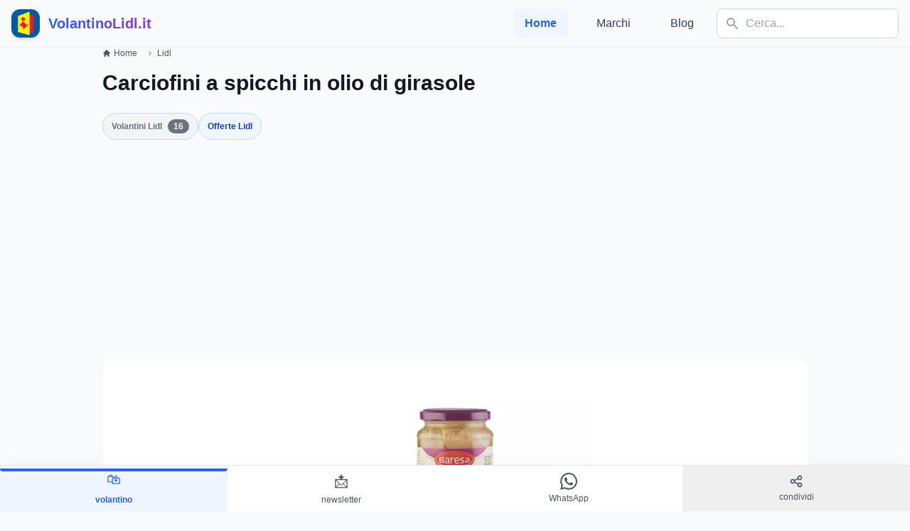

--- FILE ---
content_type: text/html; charset=utf-8
request_url: https://volantinolidl.it/prodotto/carciofini-a-spicchi-in-olio-di-girasole
body_size: 18289
content:
<!DOCTYPE html>
<html lang="it">
<head><script>(function(w,i,g){w[g]=w[g]||[];if(typeof w[g].push=='function')w[g].push(i)})
(window,'GTM-5PZWXN5','google_tags_first_party');</script><script>(function(w,d,s,l){w[l]=w[l]||[];(function(){w[l].push(arguments);})('set', 'developer_id.dYzg1YT', true);
		w[l].push({'gtm.start':new Date().getTime(),event:'gtm.js'});var f=d.getElementsByTagName(s)[0],
		j=d.createElement(s);j.async=true;j.src='/7eh5/';
		f.parentNode.insertBefore(j,f);
		})(window,document,'script','dataLayer');</script>
    <script async src="https://pagead2.googlesyndication.com/pagead/js/adsbygoogle.js?client=ca-pub-1786684621382120"
            crossorigin="anonymous"></script>
    <meta charset="utf-8">
    <meta name="viewport" content="width=device-width, initial-scale=1, shrink-to-fit=no">
    <link rel="apple-touch-icon" sizes="180x180" href="/apple-touch-icon.png">
<link rel="icon" type="image/png" sizes="32x32" href="/favicon-32x32.png">
<link rel="icon" type="image/png" sizes="16x16" href="/favicon-16x16.png">
<link rel="manifest" href="/site.webmanifest">
<link rel="mask-icon" href="/safari-pinned-tab.svg" color="#5bbad5">
<meta name="msapplication-TileColor" content="#da532c">
<meta name="theme-color" content="#ffffff">

    <title>Carciofini a spicchi in olio di girasole Lidl - VolantinoLidl.it</title><meta name="description" content="Carciofini a spicchi in olio di girasole , € 1,29 207 g (sgocc.) conf. 
            1 kg (sgocc.) = 6.23 €. "><meta name="keywords" content="volantino lidl, lidl, offerte lidl, ultime offerte lidl, volantinolidl.it, ilvolantinolidl.it, volantini lidl"><link rel="canonical" href="https://volantinolidl.it/prodotto/carciofini-a-spicchi-in-olio-di-girasole">
    <meta property="og:type" content="product"><meta property="og:title" content="Carciofini a spicchi in olio di girasole Lidl"><meta property="og:description" content="Carciofini a spicchi in olio di girasole , € 1,29 207 g (sgocc.) conf.             1 kg (sgocc.) = 6.23 €. "><meta property="og:url" content="https://volantinolidl.it/prodotto/carciofini-a-spicchi-in-olio-di-girasole"><meta property="og:site_name" content="https://volantinolidl.it/"><meta property="og:image" content="https://volantinolidl.it/img/immagini/product/0041/product-15565-1-gm0mzqzk3rjzdmzdfoejcqzayrthgmdjdouzgodg3mkjgmtleqjixlmpwzw.jpg">
    
    <meta name="csrf-token" content="GiHYO1HuWXJlHeO9XzAk2SDasgdufqWCZzE4Ph6R">
    <link rel="preload" as="style" href="https://volantinolidl.it/build/assets/app-b6569bfd.css" /><link rel="stylesheet" href="https://volantinolidl.it/build/assets/app-b6569bfd.css" data-navigate-track="reload" />
    <!-- Custom CSS per animazioni e design migliorato -->
    <style>
        .fade-in {
            animation: fadeIn 0.6s ease-in-out;
        }

        @keyframes fadeIn {
            from { opacity: 0; transform: translateY(20px); }
            to { opacity: 1; transform: translateY(0); }
        }

        .slide-up {
            animation: slideUp 0.8s ease-out;
        }

        @keyframes slideUp {
            from { transform: translateY(30px); opacity: 0; }
            to { transform: translateY(0); opacity: 1; }
        }

        .card-hover {
            transition: all 0.3s cubic-bezier(0.4, 0, 0.2, 1);
        }

        .card-hover:hover {
            transform: translateY(-4px);
            box-shadow: 0 20px 25px -5px rgba(0, 0, 0, 0.1), 0 10px 10px -5px rgba(0, 0, 0, 0.04);
        }

        .navbar-blur {
            backdrop-filter: blur(10px);
            background: rgba(248, 250, 252, 0.9);
        }

        .gradient-bg {
            background: linear-gradient(135deg, #667eea 0%, #764ba2 100%);
        }

        .pulse-slow {
            animation: pulse 3s infinite;
        }

        .floating {
            animation: floating 3s ease-in-out infinite;
        }

        @keyframes floating {
            0%, 100% { transform: translateY(0px); }
            50% { transform: translateY(-10px); }
        }

        .section-divider {
            background: linear-gradient(90deg, transparent, #e2e8f0, transparent);
            height: 1px;
            margin: 2rem 0;
        }

        .sticky-nav {
            position: sticky;
            top: 0;
            z-index: 40;
            transition: all 0.3s ease;
        }

        .glass-effect {
            background: rgba(255, 255, 255, 0.95);
            backdrop-filter: blur(10px);
            border: 1px solid rgba(255, 255, 255, 0.2);
        }

        .loading-skeleton {
            background: linear-gradient(90deg, #f0f0f0 25%, #e0e0e0 50%, #f0f0f0 75%);
            background-size: 200% 100%;
            animation: loading 1.5s infinite;
        }

        @keyframes loading {
            0% { background-position: 200% 0; }
            100% { background-position: -200% 0; }
        }
    </style>

    <!-- Google Tag Manager -->
    <script async>(function (w, d, s, l, i) {
            w[l] = w[l] || [];
            w[l].push({
                'gtm.start':
                    new Date().getTime(), event: 'gtm.js'
            });
            var f = d.getElementsByTagName(s)[0],
                j = d.createElement(s), dl = l != 'dataLayer' ? '&l=' + l : '';
            j.async = true;
            j.src =
                'https://www.googletagmanager.com/gtm.js?id=' + i + dl;
            f.parentNode.insertBefore(j, f);
        })(window, document, 'script', 'dataLayer', 'GTM-5PZWXN5');</script>
    <!-- End Google Tag Manager -->

    <!-- Google Analytics 4 Configuration for A/B Testing -->
    <script async src="https://www.googletagmanager.com/gtag/js?id="></script>
    <script>
        window.dataLayer = window.dataLayer || [];
        function gtag(){dataLayer.push(arguments);}
        gtag('js', new Date());

        // Configurazione GA4 con custom parameters per A/B testing
        gtag('config', '', {
            // Parametri personalizzati per il tracking
            custom_map: {
                'custom_parameter_1': 'ab_test_variant',
                'custom_parameter_2': 'page_version'
            }
        });

        // Funzione per tracciare eventi A/B testing
        function trackABTestEvent(eventName, variant, additionalData = {}) {
            gtag('event', eventName, {
                'ab_test_variant': variant,
                'page_version': 'v1',
                'event_category': 'AB_Testing',
                'event_label': variant,
                'value': 1,
                ...additionalData
            });
        }

        // Traccia automaticamente il variant mostrato
        document.addEventListener('DOMContentLoaded', function() {
            const variant = document.body.getAttribute('data-ab-variant') || 'control';

            // Tracking Google Analytics
            trackABTestEvent('page_view', variant, {
                'page_title': document.title,
                'page_location': window.location.href
            });

            // Tracking Microsoft Clarity
            if (typeof setClarityABVariant === 'function') {
                setClarityABVariant(variant);
                clarity('event', 'ab_test_page_view', {
                    variant: variant,
                    test_name: 'homepage_redesign'
                });
            }
        });
    </script>

    <!-- Microsoft Clarity Tracking Code -->
        <script type="text/javascript">
        (function(c,l,a,r,i,t,y){
            c[a]=c[a]||function(){(c[a].q=c[a].q||[]).push(arguments)};
            t=l.createElement(r);t.async=1;t.src="https://www.clarity.ms/tag/"+i+"?ref=bwt";
            y=l.getElementsByTagName(r)[0];y.parentNode.insertBefore(t,y);
        })(window, document, "clarity", "script", "s0gggv36c0");

        // Integrazione A/B Testing con Clarity
        window.clarity = window.clarity || function(){(window.clarity.q=window.clarity.q||[]).push(arguments)};

        // Funzione per identificare la variante A/B in Clarity
        function setClarityABVariant(variant) {
            if (typeof clarity !== 'undefined') {
                clarity('set', 'ab_test_variant', variant);
                clarity('set', 'page_version', 'v1');
            }
        }
    </script>
    
    

    <script async src="https://securepubads.g.doubleclick.net/tag/js/gpt.js" crossorigin="anonymous"></script>
    <script>
        window.googletag = window.googletag || {cmd: []};
        googletag.cmd.push(function() {
            var adSlots = [
                { id: 'div-gpt-ad-1753371027606-0', sizes: { desktop: [[728, 90], [970, 90], [970, 250]], mobile: [[336, 280], [300, 250]] } },
            ];

            var isDesktop = window.innerWidth >= 1024;

            adSlots.forEach(function (slot) {
                var sizes = isDesktop ? slot.sizes.desktop : slot.sizes.mobile;
                var adUnitPath = '/21843842295/volantinolidl';

                googletag.defineSlot(adUnitPath, sizes, slot.id).addService(googletag.pubads());
            });

            googletag.pubads().enableSingleRequest();
            googletag.enableServices();
        });
    </script>
    

    <!-- OneSignal -->
    <script src="https://cdn.onesignal.com/sdks/OneSignalSDK.js" defer></script>
    <script>
        window.OneSignal = window.OneSignal || [];
        OneSignal.push(function () {
            OneSignal.init({
                appId: '3dc0bdec-54db-4ea0-8520-29d81b1080f6',
            });
        });
    </script>

<script async src="https://fundingchoicesmessages.google.com/i/pub-1786684621382120?ers=1"></script><script>(function() {function signalGooglefcPresent() {if (!window.frames['googlefcPresent']) {if (document.body) {const iframe = document.createElement('iframe'); iframe.style = 'width: 0; height: 0; border: none; z-index: -1000; left: -1000px; top: -1000px;'; iframe.style.display = 'none'; iframe.name = 'googlefcPresent'; document.body.appendChild(iframe);} else {setTimeout(signalGooglefcPresent, 0);}}}signalGooglefcPresent();})();</script>
</head>
<body x-data="{openModal: false, showScrollTop: false}" @scroll.window="showScrollTop = window.pageYOffset > 300" class="bg-gray-50" data-ab-variant="legacy">

    <!-- Header migliorato con effetto blur -->
    <header class="sticky-nav navbar-blur border-b border-gray-200/50">
        <nav x-data="{open: false}" class="max-w-screen-xl mx-auto px-4 py-3">
            <div class="flex items-center justify-between">
                <!-- Logo con animazione -->
                <a href="/" class="flex items-center group">
                    <div class="relative">
                        <img height="40" width="40"
                             class="h-10 w-10 rounded-xl shadow-md group-hover:shadow-lg transition-all duration-300"
                             src="/img/logo-volantino-lidl-sm.jpg"
                             alt="logo Volantino Lidl">
                        <div class="absolute -inset-1 bg-gradient-to-r from-blue-600 to-purple-600 rounded-xl opacity-0 group-hover:opacity-20 transition-opacity duration-300"></div>
                    </div>
                    <div class="ml-3">
                        <span class="text-xl font-bold bg-gradient-to-r from-blue-600 to-purple-600 bg-clip-text text-transparent">
                            VolantinoLidl.it
                        </span>
                    </div>
                </a>

                <!-- Mobile menu button -->
                <button @click="open = !open"
                        class="md:hidden p-2 rounded-lg text-gray-600 hover:text-gray-900 hover:bg-gray-100 transition-colors duration-200"
                        :class="{'text-blue-600': open}">
                    <svg class="w-6 h-6 transition-transform duration-200"
                         :class="{'rotate-90': open}"
                         fill="currentColor" viewBox="0 0 20 20">
                        <path x-show="!open" fill-rule="evenodd"
                              d="M3 5a1 1 0 011-1h12a1 1 0 110 2H4a1 1 0 01-1-1zM3 10a1 1 0 011-1h12a1 1 0 110 2H4a1 1 0 01-1-1zM3 15a1 1 0 011-1h12a1 1 0 110 2H4a1 1 0 01-1-1z"
                              clip-rule="evenodd"></path>
                        <path x-show="open" fill-rule="evenodd"
                              d="M4.293 4.293a1 1 0 011.414 0L10 8.586l4.293-4.293a1 1 0 111.414 1.414L11.414 10l4.293 4.293a1 1 0 01-1.414 1.414L10 11.414l-4.293 4.293a1 1 0 01-1.414-1.414L8.586 10 4.293 5.707a1 1 0 010-1.414z"
                              clip-rule="evenodd"></path>
                    </svg>
                </button>

                <!-- Desktop Navigation -->
                <div class="hidden md:flex items-center space-x-4">
                    <nav class="flex space-x-6">
                        <a href="/" class="text-blue-600 font-semibold px-4 py-2 rounded-lg bg-blue-50">
                            Home
                        </a>
                                                    <a href="/brands" class="text-gray-700 hover:text-blue-600 font-medium px-4 py-2 rounded-lg hover:bg-gray-100 transition-colors duration-200">
                                Marchi
                            </a>
                                                                            <a href="/blog" class="text-gray-700 hover:text-blue-600 font-medium px-4 py-2 rounded-lg hover:bg-gray-100 transition-colors duration-200">
                                Blog
                            </a>
                                            </nav>

                    <!-- Search Component with Alpine.js -->
                    <div x-data="searchComponent()"
     @click.away="isOpen = false"
     @keydown.escape.window="isOpen = false"
     class="relative">

    <form @submit.prevent="submitSearch" class="relative">
        <div class="relative">
            <input
                type="text"
                x-model="query"
                @input="debouncedSearch()"
                @focus="handleFocus()"
                placeholder="Cerca..."
                class="w-64 pl-10 pr-4 py-2 border border-gray-300 rounded-lg focus:outline-none focus:ring-2 focus:ring-blue-500 focus:border-transparent transition-all duration-200"
                autocomplete="off"
            >

            <!-- Search Icon -->
            <div class="absolute left-3 top-1/2 transform -translate-y-1/2 text-gray-400">
                <svg xmlns="http://www.w3.org/2000/svg" class="h-5 w-5" viewBox="0 0 20 20" fill="currentColor">
                    <path fill-rule="evenodd" d="M8 4a4 4 0 100 8 4 4 0 000-8zM2 8a6 6 0 1110.89 3.476l4.817 4.817a1 1 0 01-1.414 1.414l-4.816-4.816A6 6 0 012 8z" clip-rule="evenodd" />
                </svg>
            </div>

            <!-- Loading Spinner -->
            <div x-show="loading" class="absolute right-3 top-1/2 transform -translate-y-1/2">
                <svg class="animate-spin h-5 w-5 text-blue-600" xmlns="http://www.w3.org/2000/svg" fill="none" viewBox="0 0 24 24">
                    <circle class="opacity-25" cx="12" cy="12" r="10" stroke="currentColor" stroke-width="4"></circle>
                    <path class="opacity-75" fill="currentColor" d="M4 12a8 8 0 018-8V0C5.373 0 0 5.373 0 12h4zm2 5.291A7.962 7.962 0 014 12H0c0 3.042 1.135 5.824 3 7.938l3-2.647z"></path>
                </svg>
            </div>
        </div>
    </form>

    
    <div x-show="isOpen && (hasResults || query.length >= 2)"
         x-transition:enter="transition ease-out duration-200"
         x-transition:enter-start="opacity-0 scale-95"
         x-transition:enter-end="opacity-100 scale-100"
         x-transition:leave="transition ease-in duration-150"
         x-transition:leave-start="opacity-100 scale-100"
         x-transition:leave-end="opacity-0 scale-95"
         class="absolute top-full mt-2 w-96 bg-white rounded-lg shadow-2xl border border-gray-200 max-h-[32rem] overflow-y-auto z-50"
         style="display: none;">

        
        <template x-if="results.products && results.products.length > 0">
            <div class="p-3 border-b border-gray-100">
                <div class="flex items-center justify-between mb-2">
                    <h3 class="text-xs font-semibold text-gray-500 uppercase tracking-wider">Prodotti</h3>
                    <span class="text-xs text-blue-600" x-text="results.products.length + ' risultati'"></span>
                </div>
                <template x-for="product in results.products.slice(0, 4)" :key="product.id">
                    <a :href="product.url"
                       class="flex items-center gap-3 p-2 hover:bg-gray-50 rounded-lg transition-colors duration-150 group">
                        <img :src="product.image"
                             :alt="product.title"
                             class="w-12 h-12 object-cover rounded-md border border-gray-200">
                        <div class="flex-1 min-w-0">
                            <p class="text-sm font-medium text-gray-900 truncate group-hover:text-blue-600"
                               x-text="product.title"></p>
                            <p class="text-xs text-gray-500" x-text="'€ ' + product.price"></p>
                        </div>
                        <svg class="w-4 h-4 text-gray-400 group-hover:text-blue-600" fill="none" stroke="currentColor" viewBox="0 0 24 24">
                            <path stroke-linecap="round" stroke-linejoin="round" stroke-width="2" d="M9 5l7 7-7 7"/>
                        </svg>
                    </a>
                </template>
            </div>
        </template>

        
        <template x-if="results.flyers && results.flyers.length > 0">
            <div class="p-3 border-b border-gray-100">
                <div class="flex items-center justify-between mb-2">
                    <h3 class="text-xs font-semibold text-gray-500 uppercase tracking-wider">Volantini</h3>
                    <span class="text-xs text-green-600" x-text="results.flyers.length + ' risultati'"></span>
                </div>
                <template x-for="flyer in results.flyers.slice(0, 3)" :key="flyer.id">
                    <a :href="flyer.url"
                       class="flex items-center gap-3 p-2 hover:bg-gray-50 rounded-lg transition-colors duration-150 group">
                        <div class="flex-shrink-0">
                            <svg class="w-10 h-10 text-green-600" fill="none" stroke="currentColor" viewBox="0 0 24 24">
                                <path stroke-linecap="round" stroke-linejoin="round" stroke-width="2" d="M9 12h6m-6 4h6m2 5H7a2 2 0 01-2-2V5a2 2 0 012-2h5.586a1 1 0 01.707.293l5.414 5.414a1 1 0 01.293.707V19a2 2 0 01-2 2z" />
                            </svg>
                        </div>
                        <div class="flex-1 min-w-0">
                            <p class="text-sm font-medium text-gray-900 truncate group-hover:text-green-600"
                               x-text="flyer.title"></p>
                            <p class="text-xs text-gray-500" x-text="flyer.date"></p>
                        </div>
                        <svg class="w-4 h-4 text-gray-400 group-hover:text-green-600" fill="none" stroke="currentColor" viewBox="0 0 24 24">
                            <path stroke-linecap="round" stroke-linejoin="round" stroke-width="2" d="M9 5l7 7-7 7"/>
                        </svg>
                    </a>
                </template>
            </div>
        </template>

        
        <template x-if="results.flyerFood && results.flyerFood.length > 0">
            <div class="p-3 border-b border-gray-100">
                <div class="flex items-center justify-between mb-2">
                    <h3 class="text-xs font-semibold text-gray-500 uppercase tracking-wider">Offerte Alimentari</h3>
                    <span class="text-xs text-orange-600" x-text="results.flyerFood.length + ' risultati'"></span>
                </div>
                <template x-for="food in results.flyerFood.slice(0, 3)" :key="food.id">
                    <a :href="food.url"
                       class="flex items-center gap-3 p-2 hover:bg-gray-50 rounded-lg transition-colors duration-150 group">
                        <div class="flex-shrink-0">
                            <svg class="w-10 h-10 text-orange-600" fill="none" stroke="currentColor" viewBox="0 0 24 24">
                                <path stroke-linecap="round" stroke-linejoin="round" stroke-width="2" d="M12 8v13m0-13V6a2 2 0 112 2h-2zm0 0V5.5A2.5 2.5 0 109.5 8H12zm-7 4h14M5 12a2 2 0 110-4h14a2 2 0 110 4M5 12v7a2 2 0 002 2h10a2 2 0 002-2v-7" />
                            </svg>
                        </div>
                        <div class="flex-1 min-w-0">
                            <p class="text-sm font-medium text-gray-900 truncate group-hover:text-orange-600"
                               x-text="food.title"></p>
                            <p class="text-xs text-gray-500" x-text="food.expires"></p>
                        </div>
                        <svg class="w-4 h-4 text-gray-400 group-hover:text-orange-600" fill="none" stroke="currentColor" viewBox="0 0 24 24">
                            <path stroke-linecap="round" stroke-linejoin="round" stroke-width="2" d="M9 5l7 7-7 7"/>
                        </svg>
                    </a>
                </template>
            </div>
        </template>

        
        <div x-show="!loading && query.length >= 2 && !hasResults" class="p-6 text-center">
            <svg class="mx-auto h-12 w-12 text-gray-400 mb-3" fill="none" stroke="currentColor" viewBox="0 0 24 24">
                <path stroke-linecap="round" stroke-linejoin="round" stroke-width="2" d="M9.172 16.172a4 4 0 015.656 0M9 10h.01M15 10h.01M21 12a9 9 0 11-18 0 9 9 0 0118 0z" />
            </svg>
            <p class="text-sm text-gray-600 mb-1">Nessun risultato trovato</p>
            <p class="text-xs text-gray-500">Prova con termini diversi</p>
        </div>

        
        <div x-show="hasResults" class="p-3 bg-gray-50 border-t border-gray-200">
            <a :href="'https://volantinolidl.it/cerca?q=' + encodeURIComponent(query)"
               class="block w-full text-center py-2 px-4 bg-blue-600 text-white rounded-lg hover:bg-blue-700 transition-colors duration-200 text-sm font-medium">
                Vedi tutti i risultati
            </a>
        </div>
    </div>
</div>

<script>
function searchComponent() {
    return {
        query: '',
        isOpen: false,
        loading: false,
        results: {
            products: [],
            flyers: [],
            flyerFood: []
        },
        debounceTimer: null,

        get hasResults() {
            return this.results.products.length > 0 ||
                   this.results.flyers.length > 0 ||
                   this.results.flyerFood.length > 0;
        },

        debouncedSearch() {
            clearTimeout(this.debounceTimer);

            if (this.query.length < 2) {
                this.isOpen = false;
                return;
            }

            this.loading = true;
            this.debounceTimer = setTimeout(() => {
                this.performSearch();
            }, 300);
        },

        async performSearch() {
            try {
                const response = await fetch(`/api/search/autocomplete?q=${encodeURIComponent(this.query)}`);
                const data = await response.json();

                this.results = data;
                this.isOpen = true;
            } catch (error) {
                console.error('Search error:', error);
            } finally {
                this.loading = false;
            }
        },

        handleFocus() {
            if (this.query.length >= 2 && this.hasResults) {
                this.isOpen = true;
            }
        },

        submitSearch() {
            if (this.query.length >= 2) {
                window.location.href = `https://volantinolidl.it/cerca?q=${encodeURIComponent(this.query)}`;
            }
        }
    }
}
</script>
                </div>
            </div>

            <!-- Mobile Navigation -->
            <div x-cloak x-show="open"
                 x-transition:enter="transition ease-out duration-200"
                 x-transition:enter-start="opacity-0 -translate-y-2"
                 x-transition:enter-end="opacity-100 translate-y-0"
                 x-transition:leave="transition ease-in duration-150"
                 x-transition:leave-start="opacity-100 translate-y-0"
                 x-transition:leave-end="opacity-0 -translate-y-2"
                 class="md:hidden mt-4 pb-4">
                <div class="space-y-2">
                    <!-- Mobile Search -->
                    <div class="px-4 pb-4 border-b border-gray-200">
                        <div x-data="searchComponentMobile()"
     @keydown.escape.window="isOpen = false"
     class="relative w-full">

    <form @submit.prevent="submitSearch" class="relative">
        <div class="relative flex gap-2">
            <div class="relative flex-1">
                <input
                    type="text"
                    x-model="query"
                    @input="debouncedSearch()"
                    @focus="handleFocus()"
                    placeholder="Cerca..."
                    class="w-full pl-10 pr-4 py-3 border border-gray-300 rounded-lg focus:outline-none focus:ring-2 focus:ring-blue-500 focus:border-transparent text-base"
                    autocomplete="off"
                >

                <!-- Search Icon -->
                <div class="absolute left-3 top-1/2 transform -translate-y-1/2 text-gray-400">
                    <svg xmlns="http://www.w3.org/2000/svg" class="h-5 w-5" viewBox="0 0 20 20" fill="currentColor">
                        <path fill-rule="evenodd" d="M8 4a4 4 0 100 8 4 4 0 000-8zM2 8a6 6 0 1110.89 3.476l4.817 4.817a1 1 0 01-1.414 1.414l-4.816-4.816A6 6 0 012 8z" clip-rule="evenodd" />
                    </svg>
                </div>

                <!-- Loading Spinner or Clear Button -->
                <div class="absolute right-3 top-1/2 transform -translate-y-1/2">
                    <svg x-show="loading" class="animate-spin h-5 w-5 text-blue-600" xmlns="http://www.w3.org/2000/svg" fill="none" viewBox="0 0 24 24">
                        <circle class="opacity-25" cx="12" cy="12" r="10" stroke="currentColor" stroke-width="4"></circle>
                        <path class="opacity-75" fill="currentColor" d="M4 12a8 8 0 018-8V0C5.373 0 0 5.373 0 12h4zm2 5.291A7.962 7.962 0 014 12H0c0 3.042 1.135 5.824 3 7.938l3-2.647z"></path>
                    </svg>
                </div>
            </div>

            <!-- Submit Button -->
            <button
                type="submit"
                class="px-4 py-3 bg-blue-600 text-white rounded-lg hover:bg-blue-700 active:bg-blue-800 transition-colors duration-200 flex items-center justify-center"
                aria-label="Cerca">
                <svg xmlns="http://www.w3.org/2000/svg" class="h-5 w-5" viewBox="0 0 20 20" fill="currentColor">
                    <path fill-rule="evenodd" d="M8 4a4 4 0 100 8 4 4 0 000-8zM2 8a6 6 0 1110.89 3.476l4.817 4.817a1 1 0 01-1.414 1.414l-4.816-4.816A6 6 0 012 8z" clip-rule="evenodd" />
                </svg>
            </button>
        </div>
    </form>

    
    <div x-show="isOpen && (hasResults || query.length >= 2)"
         x-transition:enter="transition ease-out duration-200"
         x-transition:enter-start="opacity-0 -translate-y-2"
         x-transition:enter-end="opacity-100 translate-y-0"
         x-transition:leave="transition ease-in duration-150"
         x-transition:leave-start="opacity-100 translate-y-0"
         x-transition:leave-end="opacity-0 -translate-y-2"
         class="absolute top-full left-0 right-0 mt-2 bg-white rounded-lg shadow-2xl border border-gray-200 max-h-[70vh] overflow-y-auto z-50"
         style="display: none;">

        
        <template x-if="results.products && results.products.length > 0">
            <div class="p-3 border-b border-gray-100">
                <div class="flex items-center justify-between mb-2">
                    <h3 class="text-xs font-semibold text-gray-500 uppercase tracking-wider">Prodotti</h3>
                    <span class="text-xs text-blue-600" x-text="results.products.length + ' risultati'"></span>
                </div>
                <template x-for="product in results.products.slice(0, 5)" :key="product.id">
                    <a :href="product.url"
                       @click="isOpen = false"
                       class="flex items-center gap-3 p-3 active:bg-gray-100 rounded-lg transition-colors duration-150 group">
                        <img :src="product.image"
                             :alt="product.title"
                             class="w-14 h-14 object-cover rounded-md border border-gray-200">
                        <div class="flex-1 min-w-0">
                            <p class="text-sm font-medium text-gray-900 line-clamp-2 group-active:text-blue-600"
                               x-text="product.title"></p>
                            <p class="text-sm text-blue-600 font-semibold mt-1" x-text="'€ ' + product.price"></p>
                        </div>
                        <svg class="w-5 h-5 text-gray-400 group-active:text-blue-600 flex-shrink-0" fill="none" stroke="currentColor" viewBox="0 0 24 24">
                            <path stroke-linecap="round" stroke-linejoin="round" stroke-width="2" d="M9 5l7 7-7 7"/>
                        </svg>
                    </a>
                </template>
            </div>
        </template>

        
        <template x-if="results.flyers && results.flyers.length > 0">
            <div class="p-3 border-b border-gray-100">
                <div class="flex items-center justify-between mb-2">
                    <h3 class="text-xs font-semibold text-gray-500 uppercase tracking-wider">Volantini</h3>
                    <span class="text-xs text-green-600" x-text="results.flyers.length + ' risultati'"></span>
                </div>
                <template x-for="flyer in results.flyers.slice(0, 4)" :key="flyer.id">
                    <a :href="flyer.url"
                       @click="isOpen = false"
                       class="flex items-center gap-3 p-3 active:bg-gray-100 rounded-lg transition-colors duration-150 group">
                        <div class="flex-shrink-0">
                            <svg class="w-12 h-12 text-green-600" fill="none" stroke="currentColor" viewBox="0 0 24 24">
                                <path stroke-linecap="round" stroke-linejoin="round" stroke-width="2" d="M9 12h6m-6 4h6m2 5H7a2 2 0 01-2-2V5a2 2 0 012-2h5.586a1 1 0 01.707.293l5.414 5.414a1 1 0 01.293.707V19a2 2 0 01-2 2z" />
                            </svg>
                        </div>
                        <div class="flex-1 min-w-0">
                            <p class="text-sm font-medium text-gray-900 line-clamp-2 group-active:text-green-600"
                               x-text="flyer.title"></p>
                            <p class="text-xs text-gray-500 mt-1" x-text="flyer.date"></p>
                        </div>
                        <svg class="w-5 h-5 text-gray-400 group-active:text-green-600 flex-shrink-0" fill="none" stroke="currentColor" viewBox="0 0 24 24">
                            <path stroke-linecap="round" stroke-linejoin="round" stroke-width="2" d="M9 5l7 7-7 7"/>
                        </svg>
                    </a>
                </template>
            </div>
        </template>

        
        <template x-if="results.flyerFood && results.flyerFood.length > 0">
            <div class="p-3 border-b border-gray-100">
                <div class="flex items-center justify-between mb-2">
                    <h3 class="text-xs font-semibold text-gray-500 uppercase tracking-wider">Offerte Alimentari</h3>
                    <span class="text-xs text-orange-600" x-text="results.flyerFood.length + ' risultati'"></span>
                </div>
                <template x-for="food in results.flyerFood.slice(0, 4)" :key="food.id">
                    <a :href="food.url"
                       @click="isOpen = false"
                       class="flex items-center gap-3 p-3 active:bg-gray-100 rounded-lg transition-colors duration-150 group">
                        <div class="flex-shrink-0">
                            <svg class="w-12 h-12 text-orange-600" fill="none" stroke="currentColor" viewBox="0 0 24 24">
                                <path stroke-linecap="round" stroke-linejoin="round" stroke-width="2" d="M12 8v13m0-13V6a2 2 0 112 2h-2zm0 0V5.5A2.5 2.5 0 109.5 8H12zm-7 4h14M5 12a2 2 0 110-4h14a2 2 0 110 4M5 12v7a2 2 0 002 2h10a2 2 0 002-2v-7" />
                            </svg>
                        </div>
                        <div class="flex-1 min-w-0">
                            <p class="text-sm font-medium text-gray-900 line-clamp-2 group-active:text-orange-600"
                               x-text="food.title"></p>
                            <p class="text-xs text-gray-500 mt-1" x-text="food.expires"></p>
                        </div>
                        <svg class="w-5 h-5 text-gray-400 group-active:text-orange-600 flex-shrink-0" fill="none" stroke="currentColor" viewBox="0 0 24 24">
                            <path stroke-linecap="round" stroke-linejoin="round" stroke-width="2" d="M9 5l7 7-7 7"/>
                        </svg>
                    </a>
                </template>
            </div>
        </template>

        
        <div x-show="!loading && query.length >= 2 && !hasResults" class="p-8 text-center">
            <svg class="mx-auto h-16 w-16 text-gray-400 mb-3" fill="none" stroke="currentColor" viewBox="0 0 24 24">
                <path stroke-linecap="round" stroke-linejoin="round" stroke-width="2" d="M9.172 16.172a4 4 0 015.656 0M9 10h.01M15 10h.01M21 12a9 9 0 11-18 0 9 9 0 0118 0z" />
            </svg>
            <p class="text-base text-gray-600 mb-1">Nessun risultato trovato</p>
            <p class="text-sm text-gray-500">Prova con termini diversi</p>
        </div>

        
        <div x-show="hasResults" class="p-3 bg-gray-50 border-t border-gray-200 sticky bottom-0">
            <a :href="'https://volantinolidl.it/cerca?q=' + encodeURIComponent(query)"
               class="block w-full text-center py-3 px-4 bg-blue-600 text-white rounded-lg active:bg-blue-800 transition-colors duration-200 text-base font-medium">
                Vedi tutti i risultati
            </a>
        </div>
    </div>
</div>

<script>
function searchComponentMobile() {
    return {
        query: '',
        isOpen: false,
        loading: false,
        results: {
            products: [],
            flyers: [],
            flyerFood: []
        },
        debounceTimer: null,

        get hasResults() {
            return this.results.products.length > 0 ||
                   this.results.flyers.length > 0 ||
                   this.results.flyerFood.length > 0;
        },

        debouncedSearch() {
            clearTimeout(this.debounceTimer);

            if (this.query.length < 2) {
                this.isOpen = false;
                return;
            }

            this.loading = true;
            this.debounceTimer = setTimeout(() => {
                this.performSearch();
            }, 300);
        },

        async performSearch() {
            try {
                const response = await fetch(`/api/search/autocomplete?q=${encodeURIComponent(this.query)}`);
                const data = await response.json();

                this.results = data;
                this.isOpen = true;
            } catch (error) {
                console.error('Search error:', error);
            } finally {
                this.loading = false;
            }
        },

        handleFocus() {
            if (this.query.length >= 2 && this.hasResults) {
                this.isOpen = true;
            }
        },

        submitSearch() {
            if (this.query.length >= 2) {
                window.location.href = `https://volantinolidl.it/cerca?q=${encodeURIComponent(this.query)}`;
            }
        }
    }
}
</script>
                    </div>

                    <a href="/" class="block px-4 py-3 text-blue-600 font-semibold bg-blue-50 rounded-lg">
                        Home
                    </a>
                                            <a href="/brands" class="block px-4 py-3 text-gray-700 hover:text-blue-600 hover:bg-gray-100 rounded-lg transition-colors duration-200">
                            Marchi
                        </a>
                                                                <a href="/blog" class="block px-4 py-3 text-gray-700 hover:text-blue-600 hover:bg-gray-100 rounded-lg transition-colors duration-200">
                            Blog
                        </a>
                                    </div>
            </div>
        </nav>
    </header>

    <!-- Main Content -->
    <main class="min-h-screen pb-20">
            <div class="flex flex-col w-full max-w-screen-lg mx-auto px-3 sm:px-4 show-amazon-ads" data-id="15565"
        data-ab-test-variant="legacy">
        <!-- Breadcrumb Ottimizzato Mobile -->
        <nav class="flex mb-3 sm:mb-4 overflow-x-auto scrollbar-hide" aria-label="Breadcrumb">
            <ol class="inline-flex pl-0 space-x-2 md:space-x-3 whitespace-nowrap">
                <li class="inline-flex items-center">
                    <a href="/" rel="nofollow"
                        class="inline-flex items-center text-xs font-medium text-gray-600 hover:text-blue-600 touch-manipulation">
                        <svg aria-hidden="true" class="w-3 h-3 mr-1" fill="currentColor" viewBox="0 0 20 20">
                            <path
                                d="M10.707 2.293a1 1 0 00-1.414 0l-7 7a1 1 0 001.414 1.414L4 10.414V17a1 1 0 001 1h2a1 1 0 001-1v-2a1 1 0 011-1h2a1 1 0 011 1v2a1 1 0 001 1h2a1 1 0 001-1v-6.586l.293.293a1 1 0 001.414-1.414l-7-7z">
                            </path>
                        </svg>
                        <span class="hidden sm:inline">Home</span>
                    </a>
                </li>
                                    <li>
                        <div class="flex items-center">
                            <svg aria-hidden="true" class="w-3 h-3 text-gray-400" fill="currentColor" viewBox="0 0 20 20">
                                <path fill-rule="evenodd"
                                    d="M7.293 14.707a1 1 0 010-1.414L10.586 10 7.293 6.707a1 1 0 011.414-1.414l4 4a1 1 0 010 1.414l-4 4a1 1 0 01-1.414 0z"
                                    clip-rule="evenodd"></path>
                            </svg>
                            <a href="https://volantinolidl.it/volantino/2023-09-01-offerte-lidl-plus" rel="nofollow"
                                class="ml-1 text-xs font-medium text-gray-600 truncate max-w-[120px] sm:max-w-none hover:text-blue-600">
                                
                                Lidl</a>
                        </div>
                    </li>
                            </ol>
        </nav>

        <!-- Titolo Prodotto Mobile-First -->
        <div class="mb-4">
            <h1 class="text-xl sm:text-2xl md:text-3xl font-bold text-gray-900 leading-tight mb-2">
                Carciofini a spicchi in olio di girasole
            </h1>
                    </div>

        <!-- Tag Offerte -->
        <div class="flex flex-wrap gap-2 mb-4">
            <a href="/"
                class="inline-flex items-center px-3 py-2 text-xs font-semibold text-gray-500 bg-gray-100 border border-gray-300 rounded-full hover:bg-gray-200 transition-colors touch-manipulation">
                Volantini Lidl
                <span class="ml-2 px-2 py-0.5 text-xs text-white bg-gray-500 rounded-full">16</span>
            </a>
            <span
                class="inline-flex items-center px-3 py-2 text-xs font-semibold text-blue-800 bg-blue-50 border border-blue-200 rounded-full">
                Offerte Lidl
            </span>
        </div>

        <!-- Google AdSense Top -->
        <div class="mb-4 min-h-[100px] sm:min-h-[250px]">
            <script async src="https://pagead2.googlesyndication.com/pagead/js/adsbygoogle.js?client=ca-pub-1786684621382120"
                crossorigin="anonymous"></script>
            <ins class="adsbygoogle block w-full" style="display:block" data-ad-client="ca-pub-1786684621382120"
                data-ad-slot="9879165227" data-ad-format="auto" data-full-width-responsive="true"></ins>
            <script>
                (adsbygoogle = window.adsbygoogle || []).push({});
            </script>
        </div>

        <!-- Gallery Prodotto Ottimizzata -->
        <div class="mb-6">
            <div class="product-slider swiper rounded-lg overflow-hidden shadow-sm bg-white">
                <div class="swiper-wrapper">
                                            <div class="swiper-slide product-slide flex items-center justify-center p-4">
                            <img class="img-fluid lazyload mx-auto max-h-72 w-auto object-contain"
                                data-src="https://volantinolidl.it/img/immagini/product/0041/product-15565-1-gm0mzqzk3rjzdmzdfoejcqzayrthgmdjdouzgodg3mkjgmtleqjixlmpwzw.jpg"
                                src="/img/product-fallback.jpg" width="280" height="280"
                                alt="Carciofini a spicchi in olio di girasole" loading="lazy">
                        </div>
                                            <div class="swiper-slide product-slide flex items-center justify-center p-4">
                            <img class="img-fluid lazyload mx-auto max-h-72 w-auto object-contain"
                                data-src="https://volantinolidl.it/img/immagini/product/0041/product-15565-2-bnjfgnzvbode0odk3mzy0mzc4qzfcmtu2ruezqjm2rjlfqkvbmdgxlnbuzw.png"
                                src="/img/product-fallback.jpg" width="280" height="280"
                                alt="Carciofini a spicchi in olio di girasole" loading="lazy">
                        </div>
                                    </div>
                <div class="swiper-pagination !bottom-2"></div>
            </div>
        </div>

        

        <!-- Prezzo in Evidenza -->
        <div class="mb-6 text-center">
            <span class="text-3xl sm:text-4xl font-bold text-green-600 bg-green-50 px-4 py-2 rounded-lg inline-block">
                &euro; 1,29
            </span>
        </div>

        <!-- Informazioni Prodotto -->
        <div class="mb-6 space-y-3">
                                </div>

        <!-- Stato Offerta -->
                    <div class="mb-6 text-center">
                <div class="p-4 bg-red-50 border border-red-200 rounded-lg">
                    <p class="text-red-600 font-medium">
                        Il prodotto non è più in offerta</p>
                    <a href="/" rel="nofollow"
                        class="inline-block mt-2 px-4 py-2 bg-red-600 text-white rounded-lg font-medium hover:bg-red-700 transition-colors touch-manipulation">
                        Sfoglia il volantino nuovo
                    </a>
                </div>
            </div>
        
                    <!-- Amazon Affiliate Section Ottimizzata -->
            <div class="amazon-container mb-6">
                <div class="bg-orange-50 border border-orange-200 rounded-lg p-4">
                    <div class="flex items-center mb-3">
                        <svg class="w-6 h-6 text-orange-600 mr-2"  xmlns="http://www.w3.org/2000/svg" fill="none" viewBox="0 0 24 24" stroke-width="1.5" stroke="currentColor" class="size-6">
                            <path stroke-linecap="round" stroke-linejoin="round" d="M9.813 15.904 9 18.75l-.813-2.846a4.5 4.5 0 0 0-3.09-3.09L2.25 12l2.846-.813a4.5 4.5 0 0 0 3.09-3.09L9 5.25l.813 2.846a4.5 4.5 0 0 0 3.09 3.09L15.75 12l-2.846.813a4.5 4.5 0 0 0-3.09 3.09ZM18.259 8.715 18 9.75l-.259-1.035a3.375 3.375 0 0 0-2.455-2.456L14.25 6l1.036-.259a3.375 3.375 0 0 0 2.455-2.456L18 2.25l.259 1.035a3.375 3.375 0 0 0 2.456 2.456L21.75 6l-1.035.259a3.375 3.375 0 0 0-2.456 2.456ZM16.894 20.567 16.5 21.75l-.394-1.183a2.25 2.25 0 0 0-1.423-1.423L13.5 18.75l1.183-.394a2.25 2.25 0 0 0 1.423-1.423l.394-1.183.394 1.183a2.25 2.25 0 0 0 1.423 1.423l1.183.394-1.183.394a2.25 2.25 0 0 0-1.423 1.423Z" />
                          </svg>
                        <h3 class="text-lg font-bold text-orange-700">
                            Trova su Amazon</h3>
                    </div>
                    <p class="text-sm text-gray-600 mb-3">
                        Prodotti simili disponibili per l&#039;acquisto online</p>
                    <div id="amazon-products" class="space-y-3">
                        <div class="animate-pulse">
                            <div class="h-4 bg-gray-200 rounded w-3/4 mb-2"></div>
                            <div class="h-4 bg-gray-200 rounded w-1/2"></div>
                        </div>
                    </div>
                </div>
            </div>
                <!-- Descrizione Prodotto -->
        <div class="bg-white rounded-lg border border-gray-200 p-4 mb-6 shadow-sm">
            <h2 class="text-lg font-bold text-gray-900 mb-3">Descrizione
            </h2>
            <div class="space-y-3 text-sm sm:text-base leading-relaxed">
                                <p class="font-medium text-gray-900">
                    Carciofini a spicchi in olio di girasole
                </p>
                            </div>

                    </div>

        <!-- FAQ Prodotto -->
        
        <!-- Prodotti Correlati -->
                    <div class="mb-6">
                <div class="mb-4">
                    <div class="relative">
                        <h2
                            class="text-lg sm:text-xl font-bold text-gray-900 bg-white px-4 py-2 rounded-t-lg border-t-4 border-blue-500">
                            Prodotti Correlati
                        </h2>
                    </div>
                </div>
                <div class="grid grid-cols-2 md:grid-cols-3">
                
        
        
        
        
        
        
        
        





        <div class="p-2">
    <a title="Visualizza il prodotto Utensile da lavoro" class="flex flex-col justify-center items-center"
       href="https://volantinolidl.it/prodotto/utensile-da-lavoro">
        <img class="card-img-top img-fluid lazyload"
             data-src="https://volantinolidl.it/img/immagini/product/0016/product-9163-1-5mey2mdnbnze5mdrequq1mtqwnjc2qjlgmenfmjvemtc3nzk1nuy2lnbuzw.png"
             height="300" width="275"
             src="/img/product-fallback.jpg"
             alt="Utensile da lavoro">
        <div class="text-center card-body testo-prodotto d-flex flex-column justify-content-end">
            <span class="card-title">
                Utensile da lavoro
                
                
                
            </span>
            <p>2.99 €</p>
        </div>
    </a>
</div>
            
        
        
        
        
        
        
            
        
        
        
        
        
        
        
        





        <div class="p-2">
    <a title="Visualizza il prodotto Grattugia multifunzione o set grattugie" class="flex flex-col justify-center items-center"
       href="https://volantinolidl.it/prodotto/grattugia-multifunzione-o-set-grattugie">
        <img class="card-img-top img-fluid lazyload"
             data-src="https://volantinolidl.it/img/immagini/product/0021/product-10297-1-1njy5rtczqtewmtbbrtmxnda0rtjfotnbmkrbquywqkiymzlbmke4lnbuzw.png"
             height="300" width="275"
             src="/img/product-fallback.jpg"
             alt="Grattugia multifunzione o set grattugie">
        <div class="text-center card-body testo-prodotto d-flex flex-column justify-content-end">
            <span class="card-title">
                Grattugia multifunzione o set grattugie
                
                
                
            </span>
            <p>4.99 €</p>
        </div>
    </a>
</div>
            
        
        
        
        
        
        
            
        
        
        
        
        
        
        
        





        <div class="p-2">
    <a title="Visualizza il prodotto Champignon affettati" class="flex flex-col justify-center items-center"
       href="https://volantinolidl.it/prodotto/champignon-affettati">
        <img class="card-img-top img-fluid lazyload"
             data-src="https://volantinolidl.it/img/immagini/product/0035/product-13164-1-wmjjbqjddotddrtgxmjy3qjvgnemyneq4ote3otkymkuzmtndndi3lnbuzw.png"
             height="300" width="275"
             src="/img/product-fallback.jpg"
             alt="Champignon affettati">
        <div class="text-center card-body testo-prodotto d-flex flex-column justify-content-end">
            <span class="card-title">
                Champignon affettati
                
                
                
            </span>
            <p>1.29 €</p>
        </div>
    </a>
</div>
            
        
        
        
        
        
        
            
        
        
        
        
        
        
        
        





        <div class="p-2">
    <a title="Visualizza il prodotto Hummus" class="flex flex-col justify-center items-center"
       href="https://volantinolidl.it/prodotto/hummus">
        <img class="card-img-top img-fluid lazyload"
             data-src="https://volantinolidl.it/img/immagini/product/0035/product-13191-1-3nkuxm0qwotyzndm2rtlbnui3mjncruixrje1qtc5mtg4qumwrdazlnbuzw.png"
             height="300" width="275"
             src="/img/product-fallback.jpg"
             alt="Hummus">
        <div class="text-center card-body testo-prodotto d-flex flex-column justify-content-end">
            <span class="card-title">
                Hummus
                
                
                
            </span>
            <p>1.39 €</p>
        </div>
    </a>
</div>
            
        
        
        
        
        
        
            
        
        
        
        
        
        
        
        





        <div class="p-2">
    <a title="Visualizza il prodotto Prosciutto crudo light" class="flex flex-col justify-center items-center"
       href="https://volantinolidl.it/prodotto/prosciutto-crudo-light">
        <img class="card-img-top img-fluid lazyload"
             data-src="https://volantinolidl.it/img/immagini/product/0035/product-13304-1-dmuywoee3m0i3qthdodzgqkm3muvgndixnei0rdlcq0ewrkfemtjelnbuzw.png"
             height="300" width="275"
             src="/img/product-fallback.jpg"
             alt="Prosciutto crudo light">
        <div class="text-center card-body testo-prodotto d-flex flex-column justify-content-end">
            <span class="card-title">
                Prosciutto crudo light
                
                
                
            </span>
            <p>1.99 €</p>
        </div>
    </a>
</div>
            
        
        
        
        
        
        
            
        
        
        
        
        
        
        
        





        <div class="p-2">
    <a title="Visualizza il prodotto Set pennelli" class="flex flex-col justify-center items-center"
       href="https://volantinolidl.it/prodotto/set-pennelli">
        <img class="card-img-top img-fluid lazyload"
             data-src="https://volantinolidl.it/img/immagini/product/0036/product-13758-1-4ney5n0rgnjberdy2mjm1qzhdrui5oem1njrfotbfnzbenuncrkmwlmpwzw.jpg"
             height="300" width="275"
             src="/img/product-fallback.jpg"
             alt="Set pennelli">
        <div class="text-center card-body testo-prodotto d-flex flex-column justify-content-end">
            <span class="card-title">
                Set pennelli
                
                
                
            </span>
            <p>3.99 €</p>
        </div>
    </a>
</div>
            
        
        
        
        
        
        
            
        
        
        
        
        
        
        
        





        <div class="p-2">
    <a title="Visualizza il prodotto Collutorio" class="flex flex-col justify-center items-center"
       href="https://volantinolidl.it/prodotto/collutorio">
        <img class="card-img-top img-fluid lazyload"
             data-src="https://volantinolidl.it/img/immagini/product/0037/product-14210-1-dmzk0qujgmuixq0qzodgzouiynzg1nem5nzlfmjdeqjexmtu4rdbclmpwzw.jpg"
             height="300" width="275"
             src="/img/product-fallback.jpg"
             alt="Collutorio">
        <div class="text-center card-body testo-prodotto d-flex flex-column justify-content-end">
            <span class="card-title">
                Collutorio
                
                
                
            </span>
            <p>3.49 €</p>
        </div>
    </a>
</div>
            
        
        
        
        
        
        
            
        
        
        
        
        
        
        
        





        <div class="p-2">
    <a title="Visualizza il prodotto Salame ungherese affettato" class="flex flex-col justify-center items-center"
       href="https://volantinolidl.it/prodotto/salame-ungherese-affettato">
        <img class="card-img-top img-fluid lazyload"
             data-src="https://volantinolidl.it/img/immagini/product/0038/product-14433-1-dmzgxnzu1ndfbqzldotexotfendm0mkm4qjvdqkjentcyreyxm0y4lnbuzw.png"
             height="300" width="275"
             src="/img/product-fallback.jpg"
             alt="Salame ungherese affettato">
        <div class="text-center card-body testo-prodotto d-flex flex-column justify-content-end">
            <span class="card-title">
                Salame ungherese affettato
                
                
                
            </span>
            <p>1.19 €</p>
        </div>
    </a>
</div>
            
        
        
        
        
        
        
    </div>





            </div>
        
        <!-- Volantino Food Preview -->
                    <div class="bg-white rounded-lg shadow-sm border border-gray-200 p-4 mb-6">
                <div class="border-l-4 border-blue-500 pl-4 mb-4">
                    <h2 class="text-lg font-bold text-gray-900">Volantino Completo
                    </h2>
                </div>
                <div class="flex flex-col mt-2 mb-2 space-y-4">
    <span class="font-bold md:text-lg">MEGA AFFARI FINO AL 50%</span>
        <a title="Visualizza il volantino MEGA AFFARI FINO AL 50%" href="https://volantinolidl.it/offerte/mega-affari-fino-al-50" rel="nofollow"
       class="flex flex-col space-y-2 text-center">
        <link rel="preload" as="image" href="https://volantinolidl.it/img/immagini/flyerfood/0129/flyerfood-32954-1-mega-affari-fino-al-50.jpg?w=256&amp;q=85" imagesrcset="https://volantinolidl.it/img/immagini/flyerfood/0129/flyerfood-32954-1-mega-affari-fino-al-50.jpg?q=85&amp;w=256 256w, https://volantinolidl.it/img/immagini/flyerfood/0129/flyerfood-32954-1-mega-affari-fino-al-50.jpg?q=85&amp;w=512 512w" imagesizes="256px">

<img
    src="https://volantinolidl.it/img/immagini/flyerfood/0129/flyerfood-32954-1-mega-affari-fino-al-50.jpg?w=256&amp;q=85"
     srcset="https://volantinolidl.it/img/immagini/flyerfood/0129/flyerfood-32954-1-mega-affari-fino-al-50.jpg?q=85&amp;w=256 256w, https://volantinolidl.it/img/immagini/flyerfood/0129/flyerfood-32954-1-mega-affari-fino-al-50.jpg?q=85&amp;w=512 512w" sizes="256px"      width="256"         alt="MEGA AFFARI FINO AL 50%"
    loading="eager"
    decoding="async"
        class="md:w-48 lg:w-64"
>
    </a>
    <div class="flex flex-row space-x-2 text-sm align-center">
        <svg xmlns="http://www.w3.org/2000/svg" fill="none" viewBox="0 0 24 24" stroke-width="1.5"
             stroke="currentColor" class="w-5 h-5">
            <path stroke-linecap="round" stroke-linejoin="round"
                  d="M6.75 3v2.25M17.25 3v2.25M3 18.75V7.5a2.25 2.25 0 012.25-2.25h13.5A2.25 2.25 0 0121 7.5v11.25m-18 0A2.25 2.25 0 005.25 21h13.5A2.25 2.25 0 0021 18.75m-18 0v-7.5A2.25 2.25 0 015.25 9h13.5A2.25 2.25 0 0121 11.25v7.5m-9-6h.008v.008H12v-.008zM12 15h.008v.008H12V15zm0 2.25h.008v.008H12v-.008zM9.75 15h.008v.008H9.75V15zm0 2.25h.008v.008H9.75v-.008zM7.5 15h.008v.008H7.5V15zm0 2.25h.008v.008H7.5v-.008zm6.75-4.5h.008v.008h-.008v-.008zm0 2.25h.008v.008h-.008V15zm0 2.25h.008v.008h-.008v-.008zm2.25-4.5h.008v.008H16.5v-.008zm0 2.25h.008v.008H16.5V15z"/>
        </svg>
        <span>Scade tra 2 giorni</span>
    </div>
</div>
                <div class="grid grid-cols-1 sm:grid-cols-2 gap-2">
    </div>
                <a href="https://volantinolidl.it/offerte/mega-affari-fino-al-50" rel="nofollow"
                    class="block w-full mt-4 px-4 py-3 text-center text-white bg-blue-600 rounded-lg font-medium hover:bg-blue-700 transition-colors touch-manipulation shadow-sm">
                    📖 Scopri Il Volantino Sfogliabile
                </a>
            </div>
        
        <!-- Lista Volantini Correlati -->
        <div class="mb-6">
            <h3 class="text-base font-semibold text-gray-900 mb-3">
                Volantini Correlati:</h3>
            <div class="space-y-2">
                                    <a rel="nofollow" href="https://volantinolidl.it/volantino/2023-09-01-offerte-lidl-plus"
                        class="block p-3 bg-gray-50 rounded-lg border border-gray-200 hover:bg-gray-100 transition-colors touch-manipulation">
                        <span class="text-sm font-medium text-blue-600">Offerte Lidl Plus - Offerte valide da lun 04 settembre 2023</span>
                    </a>
                            </div>
        </div>

        <!-- Offerte Valide Ora -->
        <div class="mb-6">
            <div class="mb-4">
                <div class="relative">
                    <h2 id="non-food"
                        class="text-lg sm:text-xl font-bold text-gray-900 bg-white px-4 py-2 rounded-t-lg border-t-4 border-red-500">
                        IN OFFERTA ORA
                    </h2>
                </div>
            </div>
            <div class="grid grid-cols-2 md:grid-cols-3 gap-4 px-2 sm:px-4">
            <a class="bg-white rounded-lg relative" href="https://volantinolidl.it/volantino/2026-01-16-super-weekend"
           title="Apri il volantino Super Weekend - Offerte valide da ven 16 gennaio 2026">
            <img
    src="https://volantinolidl.it/img/immagini/flyer/0131/flyer-9180-0-inline-full-offerte-kw0316-1958522.jpg?w=400&amp;q=85"
     srcset="https://volantinolidl.it/img/immagini/flyer/0131/flyer-9180-0-inline-full-offerte-kw0316-1958522.jpg?q=85&amp;w=400 400w, https://volantinolidl.it/img/immagini/flyer/0131/flyer-9180-0-inline-full-offerte-kw0316-1958522.jpg?q=85&amp;w=800 800w" sizes="400px"      width="400"         alt="Super Weekend - Offerte valide da ven 16 gennaio 2026"
    loading="lazy"
    decoding="async"
        class="rounded-t-lg w-full"
>
                            <div
                    class="absolute right-0 top-2 transform rotate-12 bg-green-600 rounded-xl px-3 py-0.5 text-white">
                    NEW
                </div>
                        <div class="relative">
                <div class="flex flex-row text-neutral-500 text-xs space-x-1 px-2 pt-1">
                    <svg xmlns="http://www.w3.org/2000/svg" fill="none" viewBox="0 0 24 24"
                         stroke-width="1.5"
                         stroke="currentColor" class="w-4 h-4">
                        <path stroke-linecap="round" stroke-linejoin="round"
                              d="M6.75 3v2.25M17.25 3v2.25M3 18.75V7.5a2.25 2.25 0 012.25-2.25h13.5A2.25 2.25 0 0121 7.5v11.25m-18 0A2.25 2.25 0 005.25 21h13.5A2.25 2.25 0 0021 18.75m-18 0v-7.5A2.25 2.25 0 015.25 9h13.5A2.25 2.25 0 0121 11.25v7.5m-9-6h.008v.008H12v-.008zM12 15h.008v.008H12V15zm0 2.25h.008v.008H12v-.008zM9.75 15h.008v.008H9.75V15zm0 2.25h.008v.008H9.75v-.008zM7.5 15h.008v.008H7.5V15zm0 2.25h.008v.008H7.5v-.008zm6.75-4.5h.008v.008h-.008v-.008zm0 2.25h.008v.008h-.008V15zm0 2.25h.008v.008h-.008v-.008zm2.25-4.5h.008v.008H16.5v-.008zm0 2.25h.008v.008H16.5V15z"></path>
                    </svg>
                    <span
                        class="text-xs">In offerta da 16 gennaio</span>
                </div>
                <div class="justify-between flex px-2 pb-2">
                            <span
                                class="line-clamp-1">Super Weekend</span>
                </div>
            </div>
        </a>
            <a class="bg-white rounded-lg relative" href="https://volantinolidl.it/volantino/2026-01-19-frutta-e-verdura"
           title="Apri il volantino Frutta e Verdura - Offerte valide da lun 19 gennaio 2026">
            <img
    src="https://volantinolidl.it/img/immagini/flyer/0131/flyer-9182-0-inline-full-offerte-kw046-1973363.jpg?w=400&amp;q=85"
     srcset="https://volantinolidl.it/img/immagini/flyer/0131/flyer-9182-0-inline-full-offerte-kw046-1973363.jpg?q=85&amp;w=400 400w, https://volantinolidl.it/img/immagini/flyer/0131/flyer-9182-0-inline-full-offerte-kw046-1973363.jpg?q=85&amp;w=800 800w" sizes="400px"      width="400"         alt="Frutta e Verdura - Offerte valide da lun 19 gennaio 2026"
    loading="lazy"
    decoding="async"
        class="rounded-t-lg w-full"
>
                            <div
                    class="absolute right-0 top-2 transform rotate-12 bg-green-600 rounded-xl px-3 py-0.5 text-white">
                    NEW
                </div>
                        <div class="relative">
                <div class="flex flex-row text-neutral-500 text-xs space-x-1 px-2 pt-1">
                    <svg xmlns="http://www.w3.org/2000/svg" fill="none" viewBox="0 0 24 24"
                         stroke-width="1.5"
                         stroke="currentColor" class="w-4 h-4">
                        <path stroke-linecap="round" stroke-linejoin="round"
                              d="M6.75 3v2.25M17.25 3v2.25M3 18.75V7.5a2.25 2.25 0 012.25-2.25h13.5A2.25 2.25 0 0121 7.5v11.25m-18 0A2.25 2.25 0 005.25 21h13.5A2.25 2.25 0 0021 18.75m-18 0v-7.5A2.25 2.25 0 015.25 9h13.5A2.25 2.25 0 0121 11.25v7.5m-9-6h.008v.008H12v-.008zM12 15h.008v.008H12V15zm0 2.25h.008v.008H12v-.008zM9.75 15h.008v.008H9.75V15zm0 2.25h.008v.008H9.75v-.008zM7.5 15h.008v.008H7.5V15zm0 2.25h.008v.008H7.5v-.008zm6.75-4.5h.008v.008h-.008v-.008zm0 2.25h.008v.008h-.008V15zm0 2.25h.008v.008h-.008v-.008zm2.25-4.5h.008v.008H16.5v-.008zm0 2.25h.008v.008H16.5V15z"></path>
                    </svg>
                    <span
                        class="text-xs">In offerta da 19 gennaio</span>
                </div>
                <div class="justify-between flex px-2 pb-2">
                            <span
                                class="line-clamp-1">Frutta e Verdura</span>
                </div>
            </div>
        </a>
            <a class="bg-white rounded-lg relative" href="https://volantinolidl.it/volantino/2026-01-19-bio-organic"
           title="Apri il volantino Bio Organic - Offerte valide da lun 19 gennaio 2026">
            <img
    src="https://volantinolidl.it/img/immagini/flyer/0131/flyer-9183-0-inline-full-offerte-kw0424-1972742.jpg?w=400&amp;q=85"
     srcset="https://volantinolidl.it/img/immagini/flyer/0131/flyer-9183-0-inline-full-offerte-kw0424-1972742.jpg?q=85&amp;w=400 400w, https://volantinolidl.it/img/immagini/flyer/0131/flyer-9183-0-inline-full-offerte-kw0424-1972742.jpg?q=85&amp;w=800 800w" sizes="400px"      width="400"         alt="Bio Organic - Offerte valide da lun 19 gennaio 2026"
    loading="lazy"
    decoding="async"
        class="rounded-t-lg w-full"
>
                            <div
                    class="absolute right-0 top-2 transform rotate-12 bg-green-600 rounded-xl px-3 py-0.5 text-white">
                    NEW
                </div>
                        <div class="relative">
                <div class="flex flex-row text-neutral-500 text-xs space-x-1 px-2 pt-1">
                    <svg xmlns="http://www.w3.org/2000/svg" fill="none" viewBox="0 0 24 24"
                         stroke-width="1.5"
                         stroke="currentColor" class="w-4 h-4">
                        <path stroke-linecap="round" stroke-linejoin="round"
                              d="M6.75 3v2.25M17.25 3v2.25M3 18.75V7.5a2.25 2.25 0 012.25-2.25h13.5A2.25 2.25 0 0121 7.5v11.25m-18 0A2.25 2.25 0 005.25 21h13.5A2.25 2.25 0 0021 18.75m-18 0v-7.5A2.25 2.25 0 015.25 9h13.5A2.25 2.25 0 0121 11.25v7.5m-9-6h.008v.008H12v-.008zM12 15h.008v.008H12V15zm0 2.25h.008v.008H12v-.008zM9.75 15h.008v.008H9.75V15zm0 2.25h.008v.008H9.75v-.008zM7.5 15h.008v.008H7.5V15zm0 2.25h.008v.008H7.5v-.008zm6.75-4.5h.008v.008h-.008v-.008zm0 2.25h.008v.008h-.008V15zm0 2.25h.008v.008h-.008v-.008zm2.25-4.5h.008v.008H16.5v-.008zm0 2.25h.008v.008H16.5V15z"></path>
                    </svg>
                    <span
                        class="text-xs">In offerta da 19 gennaio</span>
                </div>
                <div class="justify-between flex px-2 pb-2">
                            <span
                                class="line-clamp-1">Bio Organic</span>
                </div>
            </div>
        </a>
            <a class="bg-white rounded-lg relative" href="https://volantinolidl.it/volantino/2026-01-19-grandi-marche"
           title="Apri il volantino Grandi Marche - Offerte valide da lun 19 gennaio 2026">
            <img
    src="https://volantinolidl.it/img/immagini/flyer/0131/flyer-9184-0-inline-full-offerte-kw0436-1972766.jpg?w=400&amp;q=85"
     srcset="https://volantinolidl.it/img/immagini/flyer/0131/flyer-9184-0-inline-full-offerte-kw0436-1972766.jpg?q=85&amp;w=400 400w, https://volantinolidl.it/img/immagini/flyer/0131/flyer-9184-0-inline-full-offerte-kw0436-1972766.jpg?q=85&amp;w=800 800w" sizes="400px"      width="400"         alt="Grandi Marche - Offerte valide da lun 19 gennaio 2026"
    loading="lazy"
    decoding="async"
        class="rounded-t-lg w-full"
>
                            <div
                    class="absolute right-0 top-2 transform rotate-12 bg-green-600 rounded-xl px-3 py-0.5 text-white">
                    NEW
                </div>
                        <div class="relative">
                <div class="flex flex-row text-neutral-500 text-xs space-x-1 px-2 pt-1">
                    <svg xmlns="http://www.w3.org/2000/svg" fill="none" viewBox="0 0 24 24"
                         stroke-width="1.5"
                         stroke="currentColor" class="w-4 h-4">
                        <path stroke-linecap="round" stroke-linejoin="round"
                              d="M6.75 3v2.25M17.25 3v2.25M3 18.75V7.5a2.25 2.25 0 012.25-2.25h13.5A2.25 2.25 0 0121 7.5v11.25m-18 0A2.25 2.25 0 005.25 21h13.5A2.25 2.25 0 0021 18.75m-18 0v-7.5A2.25 2.25 0 015.25 9h13.5A2.25 2.25 0 0121 11.25v7.5m-9-6h.008v.008H12v-.008zM12 15h.008v.008H12V15zm0 2.25h.008v.008H12v-.008zM9.75 15h.008v.008H9.75V15zm0 2.25h.008v.008H9.75v-.008zM7.5 15h.008v.008H7.5V15zm0 2.25h.008v.008H7.5v-.008zm6.75-4.5h.008v.008h-.008v-.008zm0 2.25h.008v.008h-.008V15zm0 2.25h.008v.008h-.008v-.008zm2.25-4.5h.008v.008H16.5v-.008zm0 2.25h.008v.008H16.5V15z"></path>
                    </svg>
                    <span
                        class="text-xs">In offerta da 19 gennaio</span>
                </div>
                <div class="justify-between flex px-2 pb-2">
                            <span
                                class="line-clamp-1">Grandi Marche</span>
                </div>
            </div>
        </a>
            <a class="bg-white rounded-lg relative" href="https://volantinolidl.it/volantino/2026-01-19-parkside-fai-da-te-e-giardino"
           title="Apri il volantino Parkside: Fai da te e Giardino - Offerte valide da lun 19 gennaio 2026">
            <img
    src="https://volantinolidl.it/img/immagini/flyer/0131/flyer-9185-0-inline-full-offerte-kw4212-1808370.jpg?w=400&amp;q=85"
     srcset="https://volantinolidl.it/img/immagini/flyer/0131/flyer-9185-0-inline-full-offerte-kw4212-1808370.jpg?q=85&amp;w=400 400w, https://volantinolidl.it/img/immagini/flyer/0131/flyer-9185-0-inline-full-offerte-kw4212-1808370.jpg?q=85&amp;w=800 800w" sizes="400px"      width="400"         alt="Parkside: Fai da te e Giardino - Offerte valide da lun 19 gennaio 2026"
    loading="lazy"
    decoding="async"
        class="rounded-t-lg w-full"
>
                            <div
                    class="absolute right-0 top-2 transform rotate-12 bg-green-600 rounded-xl px-3 py-0.5 text-white">
                    NEW
                </div>
                        <div class="relative">
                <div class="flex flex-row text-neutral-500 text-xs space-x-1 px-2 pt-1">
                    <svg xmlns="http://www.w3.org/2000/svg" fill="none" viewBox="0 0 24 24"
                         stroke-width="1.5"
                         stroke="currentColor" class="w-4 h-4">
                        <path stroke-linecap="round" stroke-linejoin="round"
                              d="M6.75 3v2.25M17.25 3v2.25M3 18.75V7.5a2.25 2.25 0 012.25-2.25h13.5A2.25 2.25 0 0121 7.5v11.25m-18 0A2.25 2.25 0 005.25 21h13.5A2.25 2.25 0 0021 18.75m-18 0v-7.5A2.25 2.25 0 015.25 9h13.5A2.25 2.25 0 0121 11.25v7.5m-9-6h.008v.008H12v-.008zM12 15h.008v.008H12V15zm0 2.25h.008v.008H12v-.008zM9.75 15h.008v.008H9.75V15zm0 2.25h.008v.008H9.75v-.008zM7.5 15h.008v.008H7.5V15zm0 2.25h.008v.008H7.5v-.008zm6.75-4.5h.008v.008h-.008v-.008zm0 2.25h.008v.008h-.008V15zm0 2.25h.008v.008h-.008v-.008zm2.25-4.5h.008v.008H16.5v-.008zm0 2.25h.008v.008H16.5V15z"></path>
                    </svg>
                    <span
                        class="text-xs">In offerta da 19 gennaio</span>
                </div>
                <div class="justify-between flex px-2 pb-2">
                            <span
                                class="line-clamp-1">Parkside: Fai da te e Giardino</span>
                </div>
            </div>
        </a>
            <a class="bg-white rounded-lg relative" href="https://volantinolidl.it/volantino/2026-01-19-fiori-e-piante"
           title="Apri il volantino Fiori e Piante - Offerte valide da lun 19 gennaio 2026">
            <img
    src="https://volantinolidl.it/img/immagini/flyer/0131/flyer-9186-0-inline-full-offerte-kw0418-1971624.jpg?w=400&amp;q=85"
     srcset="https://volantinolidl.it/img/immagini/flyer/0131/flyer-9186-0-inline-full-offerte-kw0418-1971624.jpg?q=85&amp;w=400 400w, https://volantinolidl.it/img/immagini/flyer/0131/flyer-9186-0-inline-full-offerte-kw0418-1971624.jpg?q=85&amp;w=800 800w" sizes="400px"      width="400"         alt="Fiori e Piante - Offerte valide da lun 19 gennaio 2026"
    loading="lazy"
    decoding="async"
        class="rounded-t-lg w-full"
>
                            <div
                    class="absolute right-0 top-2 transform rotate-12 bg-green-600 rounded-xl px-3 py-0.5 text-white">
                    NEW
                </div>
                        <div class="relative">
                <div class="flex flex-row text-neutral-500 text-xs space-x-1 px-2 pt-1">
                    <svg xmlns="http://www.w3.org/2000/svg" fill="none" viewBox="0 0 24 24"
                         stroke-width="1.5"
                         stroke="currentColor" class="w-4 h-4">
                        <path stroke-linecap="round" stroke-linejoin="round"
                              d="M6.75 3v2.25M17.25 3v2.25M3 18.75V7.5a2.25 2.25 0 012.25-2.25h13.5A2.25 2.25 0 0121 7.5v11.25m-18 0A2.25 2.25 0 005.25 21h13.5A2.25 2.25 0 0021 18.75m-18 0v-7.5A2.25 2.25 0 015.25 9h13.5A2.25 2.25 0 0121 11.25v7.5m-9-6h.008v.008H12v-.008zM12 15h.008v.008H12V15zm0 2.25h.008v.008H12v-.008zM9.75 15h.008v.008H9.75V15zm0 2.25h.008v.008H9.75v-.008zM7.5 15h.008v.008H7.5V15zm0 2.25h.008v.008H7.5v-.008zm6.75-4.5h.008v.008h-.008v-.008zm0 2.25h.008v.008h-.008V15zm0 2.25h.008v.008h-.008v-.008zm2.25-4.5h.008v.008H16.5v-.008zm0 2.25h.008v.008H16.5V15z"></path>
                    </svg>
                    <span
                        class="text-xs">In offerta da 19 gennaio</span>
                </div>
                <div class="justify-between flex px-2 pb-2">
                            <span
                                class="line-clamp-1">Fiori e Piante</span>
                </div>
            </div>
        </a>
            <a class="bg-white rounded-lg relative" href="https://volantinolidl.it/volantino/2026-01-19-lidl-plus"
           title="Apri il volantino Lidl Plus - Offerte valide da lun 19 gennaio 2026">
            <img
    src="https://volantinolidl.it/img/immagini/flyer/0131/flyer-9189-0-inline-full-offerte-kw042-1972826.jpg?w=400&amp;q=85"
     srcset="https://volantinolidl.it/img/immagini/flyer/0131/flyer-9189-0-inline-full-offerte-kw042-1972826.jpg?q=85&amp;w=400 400w, https://volantinolidl.it/img/immagini/flyer/0131/flyer-9189-0-inline-full-offerte-kw042-1972826.jpg?q=85&amp;w=800 800w" sizes="400px"      width="400"         alt="Lidl Plus - Offerte valide da lun 19 gennaio 2026"
    loading="lazy"
    decoding="async"
        class="rounded-t-lg w-full"
>
                            <div
                    class="absolute right-0 top-2 transform rotate-12 bg-green-600 rounded-xl px-3 py-0.5 text-white">
                    NEW
                </div>
                        <div class="relative">
                <div class="flex flex-row text-neutral-500 text-xs space-x-1 px-2 pt-1">
                    <svg xmlns="http://www.w3.org/2000/svg" fill="none" viewBox="0 0 24 24"
                         stroke-width="1.5"
                         stroke="currentColor" class="w-4 h-4">
                        <path stroke-linecap="round" stroke-linejoin="round"
                              d="M6.75 3v2.25M17.25 3v2.25M3 18.75V7.5a2.25 2.25 0 012.25-2.25h13.5A2.25 2.25 0 0121 7.5v11.25m-18 0A2.25 2.25 0 005.25 21h13.5A2.25 2.25 0 0021 18.75m-18 0v-7.5A2.25 2.25 0 015.25 9h13.5A2.25 2.25 0 0121 11.25v7.5m-9-6h.008v.008H12v-.008zM12 15h.008v.008H12V15zm0 2.25h.008v.008H12v-.008zM9.75 15h.008v.008H9.75V15zm0 2.25h.008v.008H9.75v-.008zM7.5 15h.008v.008H7.5V15zm0 2.25h.008v.008H7.5v-.008zm6.75-4.5h.008v.008h-.008v-.008zm0 2.25h.008v.008h-.008V15zm0 2.25h.008v.008h-.008v-.008zm2.25-4.5h.008v.008H16.5v-.008zm0 2.25h.008v.008H16.5V15z"></path>
                    </svg>
                    <span
                        class="text-xs">In offerta da 19 gennaio</span>
                </div>
                <div class="justify-between flex px-2 pb-2">
                            <span
                                class="line-clamp-1">Lidl Plus</span>
                </div>
            </div>
        </a>
            <a class="bg-white rounded-lg relative" href="https://volantinolidl.it/volantino/2026-01-19-free-from"
           title="Apri il volantino Free from - Offerte valide da lun 19 gennaio 2026">
            <img
    src="https://volantinolidl.it/img/immagini/flyer/0131/flyer-9190-0-inline-full-offerte-kw0414-1972784.jpg?w=400&amp;q=85"
     srcset="https://volantinolidl.it/img/immagini/flyer/0131/flyer-9190-0-inline-full-offerte-kw0414-1972784.jpg?q=85&amp;w=400 400w, https://volantinolidl.it/img/immagini/flyer/0131/flyer-9190-0-inline-full-offerte-kw0414-1972784.jpg?q=85&amp;w=800 800w" sizes="400px"      width="400"         alt="Free from - Offerte valide da lun 19 gennaio 2026"
    loading="lazy"
    decoding="async"
        class="rounded-t-lg w-full"
>
                            <div
                    class="absolute right-0 top-2 transform rotate-12 bg-green-600 rounded-xl px-3 py-0.5 text-white">
                    NEW
                </div>
                        <div class="relative">
                <div class="flex flex-row text-neutral-500 text-xs space-x-1 px-2 pt-1">
                    <svg xmlns="http://www.w3.org/2000/svg" fill="none" viewBox="0 0 24 24"
                         stroke-width="1.5"
                         stroke="currentColor" class="w-4 h-4">
                        <path stroke-linecap="round" stroke-linejoin="round"
                              d="M6.75 3v2.25M17.25 3v2.25M3 18.75V7.5a2.25 2.25 0 012.25-2.25h13.5A2.25 2.25 0 0121 7.5v11.25m-18 0A2.25 2.25 0 005.25 21h13.5A2.25 2.25 0 0021 18.75m-18 0v-7.5A2.25 2.25 0 015.25 9h13.5A2.25 2.25 0 0121 11.25v7.5m-9-6h.008v.008H12v-.008zM12 15h.008v.008H12V15zm0 2.25h.008v.008H12v-.008zM9.75 15h.008v.008H9.75V15zm0 2.25h.008v.008H9.75v-.008zM7.5 15h.008v.008H7.5V15zm0 2.25h.008v.008H7.5v-.008zm6.75-4.5h.008v.008h-.008v-.008zm0 2.25h.008v.008h-.008V15zm0 2.25h.008v.008h-.008v-.008zm2.25-4.5h.008v.008H16.5v-.008zm0 2.25h.008v.008H16.5V15z"></path>
                    </svg>
                    <span
                        class="text-xs">In offerta da 19 gennaio</span>
                </div>
                <div class="justify-between flex px-2 pb-2">
                            <span
                                class="line-clamp-1">Free from</span>
                </div>
            </div>
        </a>
    </div>
        </div>

        <!-- CTA Nuove Offerte -->
        <div class="mb-6">
            <a href="/#non-food" rel="nofollow"
   class="inline-flex mt-4 mb-4 w-full items-center justify-center px-4 py-2.5 text-base font-medium text-center text-white bg-blue-700 rounded-lg hover:bg-blue-800 focus:ring-4 focus:ring-blue-300 dark:focus:ring-blue-900">
    Scopri nuove offerte
</a>
        </div>
    </div>

    <!-- A/B Testing Tracking Script -->
        </main>

    <!-- Enhanced Share Modal -->
    <div x-cloak x-show="openModal"
         x-transition:enter="transition ease-out duration-300"
         x-transition:enter-start="opacity-0"
         x-transition:enter-end="opacity-100"
         x-transition:leave="transition ease-in duration-200"
         x-transition:leave-start="opacity-100"
         x-transition:leave-end="opacity-0"
         class="fixed inset-0 z-50 flex items-center justify-center p-4 bg-black bg-opacity-50">

        <div x-show="openModal"
             x-transition:enter="transition ease-out duration-300"
             x-transition:enter-start="opacity-0 scale-95"
             x-transition:enter-end="opacity-100 scale-100"
             x-transition:leave="transition ease-in duration-200"
             x-transition:leave-start="opacity-100 scale-100"
             x-transition:leave-end="opacity-0 scale-95"
             class="relative w-full max-w-md">

            <div class="glass-effect rounded-2xl shadow-2xl overflow-hidden">
                <!-- Modal header -->
                <div class="flex items-center justify-between p-6 border-b border-gray-200">
                    <h3 class="text-lg font-semibold text-gray-900">Condividi questa pagina</h3>
                    <button @click="openModal = false"
                            class="p-2 text-gray-400 hover:text-gray-600 hover:bg-gray-100 rounded-lg transition-colors duration-200">
                        <svg class="w-5 h-5" fill="currentColor" viewBox="0 0 20 20">
                            <path fill-rule="evenodd" d="M4.293 4.293a1 1 0 011.414 0L10 8.586l4.293-4.293a1 1 0 111.414 1.414L11.414 10l4.293 4.293a1 1 0 01-1.414 1.414L10 11.414l-4.293 4.293a1 1 0 01-1.414-1.414L8.586 10 4.293 5.707a1 1 0 010-1.414z" clip-rule="evenodd"></path>
                        </svg>
                    </button>
                </div>

                <!-- Modal body -->
                <div class="p-6">
                    <div class="likely grid grid-cols-2 gap-3">
                        <div class="facebook p-3 bg-blue-600 text-white rounded-lg text-center hover:bg-blue-700 transition-colors duration-200 cursor-pointer">
                            Facebook
                        </div>
                        <div class="twitter p-3 bg-sky-500 text-white rounded-lg text-center hover:bg-sky-600 transition-colors duration-200 cursor-pointer">
                            Twitter
                        </div>
                        <div class="pinterest p-3 bg-red-600 text-white rounded-lg text-center hover:bg-red-700 transition-colors duration-200 cursor-pointer">
                            Pinterest
                        </div>
                        <div class="telegram p-3 bg-blue-500 text-white rounded-lg text-center hover:bg-blue-600 transition-colors duration-200 cursor-pointer">
                            Telegram
                        </div>
                        <div class="whatsapp p-3 bg-green-500 text-white rounded-lg text-center hover:bg-green-600 transition-colors duration-200 cursor-pointer col-span-2">
                            WhatsApp
                        </div>
                    </div>
                </div>
            </div>
        </div>
    </div>

    <!-- Enhanced Bottom Navigation -->
    <div class="fixed bottom-0 left-0 right-0 z-40 bg-white border-t border-gray-200 shadow-2xl">
        <div class="max-w-screen-xl mx-auto">
            <div class="grid grid-cols-4 h-16">
                <!-- Volantino -->
                <a href="/" class="flex flex-col items-center justify-center space-y-1 text-blue-600 bg-blue-50 relative group">
                    <div class="text-xl floating">🛍️</div>
                    <span class="text-xs font-semibold">volantino</span>
                    <div class="absolute top-0 left-0 right-0 h-1 bg-blue-600 rounded-b"></div>
                </a>

                                <!-- Newsletter -->
                <a href="/#newsletter" class="flex flex-col items-center justify-center space-y-1 text-gray-600 hover:text-blue-600 hover:bg-gray-50 transition-all duration-200 group">
                    <div class="text-xl group-hover:scale-110 transition-transform duration-200">📩</div>
                    <span class="text-xs font-medium">newsletter</span>
                </a>
                
                                <!-- WhatsApp -->
                <a href="https://whatsapp.com/channel/0029VacNf2w1t90gGbtcvh2k" target="_blank" rel="nofollow"
                   class="flex flex-col items-center justify-center space-y-1 text-gray-600 hover:text-green-600 hover:bg-gray-50 transition-all duration-200 group">
                    <div class="w-6 h-6 group-hover:scale-110 transition-transform duration-200">
                        <svg viewBox="0 0 24 24" fill="currentColor" class="w-full h-full">
                            <path d="M17.472 14.382c-.297-.149-1.758-.867-2.03-.967-.273-.099-.471-.148-.67.15-.197.297-.767.966-.94 1.164-.173.199-.347.223-.644.075-.297-.15-1.255-.463-2.39-1.475-.883-.788-1.48-1.761-1.653-2.059-.173-.297-.018-.458.13-.606.134-.133.298-.347.446-.52.149-.174.198-.298.298-.497.099-.198.05-.371-.025-.52-.075-.149-.669-1.612-.916-2.207-.242-.579-.487-.5-.669-.51-.173-.008-.371-.01-.57-.01-.198 0-.52.074-.792.372-.272.297-1.04 1.016-1.04 2.479 0 1.462 1.065 2.875 1.213 3.074.149.198 2.096 3.2 5.077 4.487.709.306 1.262.489 1.694.625.712.227 1.36.195 1.871.118.571-.085 1.758-.719 2.006-1.413.248-.694.248-1.289.173-1.413-.074-.124-.272-.198-.57-.347m-5.421 7.403h-.004a9.87 9.87 0 01-5.031-1.378l-.361-.214-3.741.982.998-3.648-.235-.374a9.86 9.86 0 01-1.51-5.26c.001-5.45 4.436-9.884 9.888-9.884 2.64 0 5.122 1.03 6.988 2.898a9.825 9.825 0 012.893 6.994c-.003 5.45-4.437 9.884-9.885 9.884m8.413-18.297A11.815 11.815 0 0012.05 0C5.495 0 .16 5.335.157 11.892c0 2.096.547 4.142 1.588 5.945L.057 24l6.305-1.654a11.882 11.882 0 005.683 1.448h.005c6.554 0 11.89-5.335 11.893-11.893A11.821 11.821 0 0020.434 3.756"/>
                        </svg>
                    </div>
                    <span class="text-xs font-medium">WhatsApp</span>
                </a>
                
                <!-- Condividi -->
                <button @click="openModal = !openModal"
                        class="flex flex-col items-center justify-center space-y-1 text-gray-600 hover:text-blue-600 hover:bg-gray-50 transition-all duration-200 group">
                    <div class="group-hover:scale-110 transition-transform duration-200">
                        <svg class="w-5 h-5" fill="none" stroke="currentColor" viewBox="0 0 24 24">
                            <path stroke-linecap="round" stroke-linejoin="round" stroke-width="2" d="M8.684 13.342C8.886 12.938 9 12.482 9 12c0-.482-.114-.938-.316-1.342m0 2.684a3 3 0 110-2.684m0 2.684l6.632 3.316m-6.632-6l6.632-3.316m0 0a3 3 0 105.367-2.684 3 3 0 00-5.367 2.684zm0 9.316a3 3 0 105.367 2.684 3 3 0 00-5.367-2.684z"/>
                        </svg>
                    </div>
                    <span class="text-xs font-medium">condividi</span>
                </button>
            </div>
        </div>
    </div>

    <!-- Scroll to Top Button -->
    <button x-show="showScrollTop"
            x-transition:enter="transition ease-out duration-300"
            x-transition:enter-start="opacity-0 scale-90"
            x-transition:enter-end="opacity-100 scale-100"
            x-transition:leave="transition ease-in duration-200"
            x-transition:leave-start="opacity-100 scale-100"
            x-transition:leave-end="opacity-0 scale-90"
            @click="window.scrollTo({top: 0, behavior: 'smooth'})"
            class="fixed bottom-20 right-4 z-30 p-3 bg-blue-600 text-white rounded-full shadow-lg hover:bg-blue-700 transition-colors duration-200">
        <svg class="w-5 h-5" fill="none" stroke="currentColor" viewBox="0 0 24 24">
            <path stroke-linecap="round" stroke-linejoin="round" stroke-width="2" d="M5 10l7-7m0 0l7 7m-7-7v18"/>
        </svg>
    </button>

    <section id="newsletter" class="bg-white dark:bg-gray-900">
        <div class="py-8 px-4 mx-auto max-w-screen-xl lg:py-16 lg:px-6">
            <div class="mx-auto max-w-screen-md sm:text-center" x-data="newsletterForm()">
                <div class="alert alert-primary newsletter space-y-4" role="alert">
                    <span class="mb-4 text-3xl tracking-tight font-extrabold text-gray-900 sm:text-4xl dark:text-white">Newsletter VolantinoLidl.it!</span>
                    <p class="mx-auto mb-8 max-w-2xl font-light text-gray-500 md:mb-12 sm:text-xl dark:text-gray-400">
                        Iscriviti alla nostra newsletter che ti invierà ogni settimana l&#039;elenco dei nuovi volantini!</p>
                    <div class="items-center mx-auto mb-3 space-y-4 max-w-screen-sm sm:flex sm:space-y-0 flex-col">
                        <div class="relative w-full">
                            <label for="email" class="hidden mb-2 text-sm font-medium text-gray-900">Inserisci la tua email</label>
                            <div class="flex absolute inset-y-0 left-0 items-center pl-3 pointer-events-none">
                                <svg class="w-5 h-5 text-gray-500" fill="currentColor"
                                     viewBox="0 0 20 20"
                                     xmlns="http://www.w3.org/2000/svg">
                                    <path
                                        d="M2.003 5.884L10 9.882l7.997-3.998A2 2 0 0016 4H4a2 2 0 00-1.997 1.884z"></path>
                                    <path d="M18 8.118l-8 4-8-4V14a2 2 0 002 2h12a2 2 0 002-2V8.118z"></path>
                                </svg>
                            </div>
                            <input x-model="formData.email" :class="emailInvalid ? 'is-invalid' : ''"
                                   class="block p-3 pl-10 w-full text-sm text-gray-900 bg-gray-50 rounded-lg border border-gray-300 sm:rounded-none sm:rounded-l-lg focus:ring-primary-500 focus:border-primary-500 emailClass"
                                   type="email"
                                   placeholder="La tua email"
                                   aria-label="La tua email"
                                   id="email">
                        </div>
                        <div class="invalid-feedback self-start text-red-600 hidden" x-cloak="">
                            Inserisci un email valida.
                        </div>
                    </div>

                    <div class="mx-auto max-w-screen-sm text-sm text-left text-gray-500 newsletter-form-footer">
                        <input :class="privacyInvalid ? 'is-invalid' : ''" x-model="formData.privacy" type="checkbox"
                               class="form-check-input"
                               id="newsletter-checkbox" required>
                        <label class="form-check-label" for="newsletter-checkbox">Accetto i termini e la
                            <a class="text-blue-500" href="/privacy">lidl.privacy</a>.</label>
                        <div class="invalid-feedback hidden text-red-600" x-cloak="">
                            Devi accettare i termini e la privacy.
                        </div>
                    </div>

                    <div class="">
                        <button aria-label="Iscriviti" x-on:click="submitForm()"
                                class="py-3 text-lg uppercase px-5 w-full font-medium text-center text-white rounded-lg border cursor-pointer bg-blue-700 border-primary-600 sm:rounded-none sm:rounded-r-lg hover:bg-primary-800 focus:ring-4 focus:ring-primary-300 dark:bg-primary-600 dark:hover:bg-primary-700 dark:focus:ring-primary-800">
                            Iscriviti
                        </button>
                    </div>
                    <div x-show="successMessage" class="alert alert-success" role="alert">
                        <span x-text="successMessage"></span>
                    </div>

                    <div x-show="errorMessage" class="alert alert-warning" role="alert">
                        <span x-text="errorMessage"></span>
                    </div>
                </div>
            </div>
        </div>
    </section>
    <!-- Newsletter Modal con trigger intelligenti -->
    <div x-data="newsletterModal()"
         x-show="isOpen"
         x-cloak
         @keydown.escape.window="closeModal()"
         x-transition:enter="transition ease-out duration-300"
         x-transition:enter-start="opacity-0"
         x-transition:enter-end="opacity-100"
         x-transition:leave="transition ease-in duration-200"
         x-transition:leave-start="opacity-100"
         x-transition:leave-end="opacity-0"
         class="fixed inset-0 z-[60] flex items-center justify-center p-4 bg-black/60 backdrop-blur-sm"
         style="display: none;">

        <!-- Modal Container -->
        <div x-show="isOpen"
             x-transition:enter="transition ease-out duration-300"
             x-transition:enter-start="opacity-0 scale-95 translate-y-4"
             x-transition:enter-end="opacity-100 scale-100 translate-y-0"
             x-transition:leave="transition ease-in duration-200"
             x-transition:leave-start="opacity-100 scale-100 translate-y-0"
             x-transition:leave-end="opacity-0 scale-95 translate-y-4"
             @click.away="closeModal()"
             class="relative w-full max-w-md">

            <!-- Modal Content -->
            <div class="glass-effect rounded-2xl shadow-2xl overflow-hidden border border-white/20 bg-white">

                <!-- Close Button -->
                <button @click="closeModal()"
                        class="absolute top-4 right-4 z-10 p-2 text-gray-400 hover:text-gray-600 hover:bg-gray-100 rounded-lg transition-all duration-200 group">
                    <svg class="w-5 h-5 group-hover:rotate-90 transition-transform duration-300" fill="currentColor" viewBox="0 0 20 20">
                        <path fill-rule="evenodd" d="M4.293 4.293a1 1 0 011.414 0L10 8.586l4.293-4.293a1 1 0 111.414 1.414L11.414 10l4.293 4.293a1 1 0 01-1.414 1.414L10 11.414l-4.293 4.293a1 1 0 01-1.414-1.414L8.586 10 4.293 5.707a1 1 0 010-1.414z" clip-rule="evenodd"></path>
                    </svg>
                </button>

                <!-- Header con animazione -->
                <div class="gradient-bg p-6 text-center text-white relative overflow-hidden">
                    <div class="absolute inset-0 bg-gradient-to-r from-blue-600/20 to-purple-600/20"></div>
                    <div class="relative z-10">
                        <div class="text-4xl mb-3 floating">📩</div>
                        <h3 class="text-2xl font-bold mb-2">
                            Non perderti le migliori offerte!
                        </h3>
                        <p class="text-sm text-blue-50">
                            Ricevi ogni settimana i nuovi volantini Lidl direttamente nella tua email
                        </p>
                    </div>
                </div>

                <!-- Form -->
                <div class="p-6 space-y-4" x-data="newsletterForm()">

                    <!-- Benefits list -->
                    <div class="space-y-2 mb-4">
                        <div class="flex items-center space-x-3 text-sm text-gray-700">
                            <div class="flex-shrink-0 w-5 h-5 bg-green-100 rounded-full flex items-center justify-center">
                                <svg class="w-3 h-3 text-green-600" fill="currentColor" viewBox="0 0 20 20">
                                    <path fill-rule="evenodd" d="M16.707 5.293a1 1 0 010 1.414l-8 8a1 1 0 01-1.414 0l-4-4a1 1 0 011.414-1.414L8 12.586l7.293-7.293a1 1 0 011.414 0z" clip-rule="evenodd"></path>
                                </svg>
                            </div>
                            <span>Nuovi volantini ogni settimana</span>
                        </div>
                        <div class="flex items-center space-x-3 text-sm text-gray-700">
                            <div class="flex-shrink-0 w-5 h-5 bg-green-100 rounded-full flex items-center justify-center">
                                <svg class="w-3 h-3 text-green-600" fill="currentColor" viewBox="0 0 20 20">
                                    <path fill-rule="evenodd" d="M16.707 5.293a1 1 0 010 1.414l-8 8a1 1 0 01-1.414 0l-4-4a1 1 0 011.414-1.414L8 12.586l7.293-7.293a1 1 0 011.414 0z" clip-rule="evenodd"></path>
                                </svg>
                            </div>
                            <span>Offerte esclusive in anteprima</span>
                        </div>
                        <div class="flex items-center space-x-3 text-sm text-gray-700">
                            <div class="flex-shrink-0 w-5 h-5 bg-green-100 rounded-full flex items-center justify-center">
                                <svg class="w-3 h-3 text-green-600" fill="currentColor" viewBox="0 0 20 20">
                                    <path fill-rule="evenodd" d="M16.707 5.293a1 1 0 010 1.414l-8 8a1 1 0 01-1.414 0l-4-4a1 1 0 011.414-1.414L8 12.586l7.293-7.293a1 1 0 011.414 0z" clip-rule="evenodd"></path>
                                </svg>
                            </div>
                            <span>Nessuno spam, promesso!</span>
                        </div>
                    </div>

                    <!-- Email Input -->
                    <div class="relative">
                        <label for="modal-email" class="sr-only">Email</label>
                        <div class="absolute inset-y-0 left-0 flex items-center pl-3 pointer-events-none">
                            <svg class="w-5 h-5 text-gray-400" fill="currentColor" viewBox="0 0 20 20">
                                <path d="M2.003 5.884L10 9.882l7.997-3.998A2 2 0 0016 4H4a2 2 0 00-1.997 1.884z"></path>
                                <path d="M18 8.118l-8 4-8-4V14a2 2 0 002 2h12a2 2 0 002-2V8.118z"></path>
                            </svg>
                        </div>
                        <input x-model="formData.email"
                               :class="emailInvalid ? 'border-red-500 ring-2 ring-red-200' : 'border-gray-300'"
                               class="block w-full pl-10 pr-3 py-3 text-sm text-gray-900 bg-gray-50 rounded-lg border focus:ring-2 focus:ring-blue-500 focus:border-blue-500 transition-all duration-200"
                               type="email"
                               placeholder="La tua email"
                               id="modal-email"
                               required>
                        <div x-show="emailInvalid" x-cloak class="text-red-600 text-xs mt-1">
                            Inserisci un&#039;email valida
                        </div>
                    </div>

                    <!-- Privacy Checkbox -->
                    <div class="flex items-start">
                        <div class="flex items-center h-5">
                            <input x-model="formData.privacy"
                                   :class="privacyInvalid ? 'border-red-500' : ''"
                                   type="checkbox"
                                   class="w-4 h-4 text-blue-600 bg-gray-100 border-gray-300 rounded focus:ring-blue-500 focus:ring-2"
                                   id="modal-privacy"
                                   required>
                        </div>
                        <label for="modal-privacy" class="ml-2 text-xs text-gray-600">
                            Accetto i termini e la
                            <a class="text-blue-600 hover:underline" href="/privacy">privacy policy</a>
                        </label>
                    </div>
                    <div x-show="privacyInvalid" x-cloak class="text-red-600 text-xs">
                        Devi accettare i termini e la privacy
                    </div>

                    <!-- Submit Button -->
                    <button @click="submitModalForm()"
                            :disabled="isSubmitting"
                            class="w-full py-3 px-4 text-base font-semibold text-white bg-gradient-to-r from-blue-600 to-blue-700 rounded-lg hover:from-blue-700 hover:to-blue-800 focus:ring-4 focus:ring-blue-300 transition-all duration-200 shadow-lg hover:shadow-xl disabled:opacity-50 disabled:cursor-not-allowed flex items-center justify-center space-x-2">
                        <span x-show="!isSubmitting">Iscriviti Gratis</span>
                        <span x-show="isSubmitting" x-cloak>
                            <svg class="animate-spin h-5 w-5 text-white" fill="none" viewBox="0 0 24 24">
                                <circle class="opacity-25" cx="12" cy="12" r="10" stroke="currentColor" stroke-width="4"></circle>
                                <path class="opacity-75" fill="currentColor" d="M4 12a8 8 0 018-8V0C5.373 0 0 5.373 0 12h4zm2 5.291A7.962 7.962 0 014 12H0c0 3.042 1.135 5.824 3 7.938l3-2.647z"></path>
                            </svg>
                        </span>
                    </button>

                    <!-- Success Message -->
                    <div x-show="successMessage"
                         x-cloak
                         x-transition:enter="transition ease-out duration-300"
                         x-transition:enter-start="opacity-0 scale-95"
                         x-transition:enter-end="opacity-100 scale-100"
                         class="p-4 bg-green-50 border border-green-200 rounded-lg">
                        <div class="flex items-center space-x-2">
                            <svg class="w-5 h-5 text-green-600" fill="currentColor" viewBox="0 0 20 20">
                                <path fill-rule="evenodd" d="M10 18a8 8 0 100-16 8 8 0 000 16zm3.707-9.293a1 1 0 00-1.414-1.414L9 10.586 7.707 9.293a1 1 0 00-1.414 1.414l2 2a1 1 0 001.414 0l4-4z" clip-rule="evenodd"></path>
                            </svg>
                            <span class="text-green-800 font-medium" x-text="successMessage"></span>
                        </div>
                    </div>

                    <!-- Error Message -->
                    <div x-show="errorMessage"
                         x-cloak
                         x-transition:enter="transition ease-out duration-300"
                         x-transition:enter-start="opacity-0 scale-95"
                         x-transition:enter-end="opacity-100 scale-100"
                         class="p-4 bg-red-50 border border-red-200 rounded-lg">
                        <div class="flex items-center space-x-2">
                            <svg class="w-5 h-5 text-red-600" fill="currentColor" viewBox="0 0 20 20">
                                <path fill-rule="evenodd" d="M10 18a8 8 0 100-16 8 8 0 000 16zM8.707 7.293a1 1 0 00-1.414 1.414L8.586 10l-1.293 1.293a1 1 0 101.414 1.414L10 11.414l1.293 1.293a1 1 0 001.414-1.414L11.414 10l1.293-1.293a1 1 0 00-1.414-1.414L10 8.586 8.707 7.293z" clip-rule="evenodd"></path>
                            </svg>
                            <span class="text-red-800 text-sm" x-text="errorMessage"></span>
                        </div>
                    </div>

                    <!-- Trust badge -->
                    <div class="text-center pt-2">
                        <p class="text-xs text-gray-500">
                            🔒 I tuoi dati sono al sicuro. Mai spam.
                        </p>
                    </div>
                </div>
            </div>
        </div>
    </div>
        <footer class="bg-gradient-to-b from-gray-50 to-white border-t border-gray-200 mt-12">
    <div class="container mx-auto px-4 py-12 lg:py-16">
                    
            <div class="grid grid-cols-1 md:grid-cols-2 lg:grid-cols-3 gap-8 lg:gap-12 mb-12">

                
                <div class="flex flex-col items-center md:items-start space-y-4">
                    <h3 class="text-xl font-bold text-gray-800">Seguici</h3>
                    <p class="text-sm text-gray-600 text-center md:text-left">Seguici sui social per non perdere le ultime offerte</p>
                    <div class="flex gap-4 mt-4">
                        <a
    href="https://facebook.com/VolantinoLidIt"
    target="_blank"
    rel="noopener noreferrer"
    class="group relative flex items-center justify-center w-12 h-12 bg-white rounded-full shadow-md hover:shadow-xl transition-all duration-300 hover:scale-110"
    aria-label="Seguici su Facebook"
>
    <svg
        class="w-6 h-6 text-gray-700 group-hover:text-blue-600 transition-colors duration-300"
        fill="currentColor"
        viewBox="0 0 24 24"
        xmlns="http://www.w3.org/2000/svg"
        aria-hidden="true"
    >
        <path d="M24 12.073c0-6.627-5.373-12-12-12s-12 5.373-12 12c0 5.99 4.388 10.954 10.125 11.854v-8.385H7.078v-3.47h3.047V9.43c0-3.007 1.792-4.669 4.533-4.669 1.312 0 2.686.235 2.686.235v2.953H15.83c-1.491 0-1.956.925-1.956 1.874v2.25h3.328l-.532 3.47h-2.796v8.385C19.612 23.027 24 18.062 24 12.073z"/>
    </svg>
    <div class="absolute inset-0 rounded-full bg-blue-600 opacity-0 group-hover:opacity-10 transition-opacity duration-300"></div>
</a>


<a
    href="https://www.pinterest.it/volantinolidl/"
    target="_blank"
    rel="noopener noreferrer"
    class="group relative flex items-center justify-center w-12 h-12 bg-white rounded-full shadow-md hover:shadow-xl transition-all duration-300 hover:scale-110"
    aria-label="Seguici su Pinterest"
>
    <svg
        class="w-6 h-6 text-gray-700 group-hover:text-red-600 transition-colors duration-300"
        fill="currentColor"
        viewBox="0 0 24 24"
        xmlns="http://www.w3.org/2000/svg"
        aria-hidden="true"
    >
        <path d="M12.017 0C5.396 0 .029 5.367.029 11.987c0 5.079 3.158 9.417 7.618 11.162-.105-.949-.199-2.403.041-3.439.219-.937 1.406-5.957 1.406-5.957s-.359-.72-.359-1.781c0-1.663.967-2.911 2.168-2.911 1.024 0 1.518.769 1.518 1.688 0 1.029-.653 2.567-.992 3.992-.285 1.193.6 2.165 1.775 2.165 2.128 0 3.768-2.245 3.768-5.487 0-2.861-2.063-4.869-5.008-4.869-3.41 0-5.409 2.562-5.409 5.199 0 1.033.394 2.143.889 2.741.099.12.112.225.085.345-.09.375-.293 1.199-.334 1.363-.053.225-.172.271-.401.165-1.495-.69-2.433-2.878-2.433-4.646 0-3.776 2.748-7.252 7.92-7.252 4.158 0 7.392 2.967 7.392 6.923 0 4.135-2.607 7.462-6.233 7.462-1.214 0-2.354-.629-2.758-1.379l-.749 2.848c-.269 1.045-1.004 2.352-1.498 3.146 1.123.345 2.306.535 3.55.535 6.607 0 11.985-5.365 11.985-11.987C23.97 5.39 18.592.026 11.985.026L12.017 0z"/>
    </svg>
    <div class="absolute inset-0 rounded-full bg-red-600 opacity-0 group-hover:opacity-10 transition-opacity duration-300"></div>
</a>                    </div>
                </div>

                
                <nav aria-label="Footer navigation" class="flex flex-col items-center md:items-start space-y-4">
                    <h3 class="text-xl font-bold text-gray-800">Link Utili</h3>
                    <ul class="flex flex-col space-y-3 list-none m-0 p-0">
                        <li>
                            <a href="https://volantinolidl.it/chi-siamo" class="text-gray-600 hover:text-blue-600 transition-colors duration-200 flex items-center gap-2 group">
                                <span class="w-1 h-1 bg-blue-600 rounded-full opacity-0 group-hover:opacity-100 transition-opacity"></span>
                                Chi siamo
                            </a>
                        </li>
                        <li>
                            <a href="https://volantinolidl.it/contattaci" class="text-gray-600 hover:text-blue-600 transition-colors duration-200 flex items-center gap-2 group">
                                <span class="w-1 h-1 bg-blue-600 rounded-full opacity-0 group-hover:opacity-100 transition-opacity"></span>
                                Contatti
                            </a>
                        </li>
                        <li>
                            <a href="https://volantinolidl.it/privacy" class="text-gray-600 hover:text-blue-600 transition-colors duration-200 flex items-center gap-2 group">
                                <span class="w-1 h-1 bg-blue-600 rounded-full opacity-0 group-hover:opacity-100 transition-opacity"></span>
                                Privacy Policy
                            </a>
                        </li>
                        <li>
                            <a href="https://volantinolidl.it/cookie" class="text-gray-600 hover:text-blue-600 transition-colors duration-200 flex items-center gap-2 group">
                                <span class="w-1 h-1 bg-blue-600 rounded-full opacity-0 group-hover:opacity-100 transition-opacity"></span>
                                Cookie Policy
                            </a>
                        </li>
                        <li>
                            <a href="https://volantinolidl.it/responsabilita" class="text-gray-600 hover:text-blue-600 transition-colors duration-200 flex items-center gap-2 group">
                                <span class="w-1 h-1 bg-blue-600 rounded-full opacity-0 group-hover:opacity-100 transition-opacity"></span>
                                Responsabilità
                            </a>
                        </li>
                    </ul>
                </nav>

                
                <div class="flex flex-col items-center md:items-start space-y-4" id="newsletter-form">
                    <h3 class="text-xl font-bold text-gray-800">Newsletter</h3>
                    <p class="text-sm text-gray-600 text-center md:text-left">Ricevi le migliori offerte direttamente nella tua email</p>
                    
                </div>
            </div>

            
            <div class="w-full h-px bg-gradient-to-r from-transparent via-gray-300 to-transparent mb-8"></div>
        
        
        <div class="flex flex-col lg:flex-row items-center justify-between gap-4 text-center lg:text-left">
            <p class="text-sm text-gray-500 order-2 lg:order-1">
                Questo sito non fa parte del sito Lidl o Lidl Stiftung &amp; Co. KG. Inoltre, questo sito NON è approvato da Lidl in alcun modo. | LIDL è un marchio registrato di Lidl Stiftung &amp; Co. KG | &amp;copy; 2026 VolantinoLidl | All right reserved.
            </p>
            <p class="text-sm text-gray-500 order-1 lg:order-2">
                In qualità di affiliato Amazon, guadagno dagli acquisti idonei.
            </p>
        </div>
    </div>

    
    <div class="h-20 lg:hidden"></div>
</footer>

        <link rel="preload" as="style" href="https://volantinolidl.it/build/assets/app-298a2ce3.css" /><link rel="modulepreload" as="script" href="https://volantinolidl.it/build/assets/app-dcd0e7c8.js" /><link rel="stylesheet" href="https://volantinolidl.it/build/assets/app-298a2ce3.css" data-navigate-track="reload" /><script type="module" src="https://volantinolidl.it/build/assets/app-dcd0e7c8.js" data-navigate-track="reload"></script>
    <!-- Smooth scroll script -->
    <script>
        document.addEventListener('DOMContentLoaded', function() {
            // Smooth scroll per i link interni
            document.querySelectorAll('a[href^="#"]').forEach(anchor => {
                anchor.addEventListener('click', function (e) {
                    e.preventDefault();
                    const target = document.querySelector(this.getAttribute('href'));
                    if (target) {
                        target.scrollIntoView({
                            behavior: 'smooth',
                            block: 'start'
                        });
                    }
                });
            });
        });
    </script>
<script defer src="https://static.cloudflareinsights.com/beacon.min.js/vcd15cbe7772f49c399c6a5babf22c1241717689176015" integrity="sha512-ZpsOmlRQV6y907TI0dKBHq9Md29nnaEIPlkf84rnaERnq6zvWvPUqr2ft8M1aS28oN72PdrCzSjY4U6VaAw1EQ==" data-cf-beacon='{"version":"2024.11.0","token":"10a82e6e0e1149edbb7f315a2e584700","r":1,"server_timing":{"name":{"cfCacheStatus":true,"cfEdge":true,"cfExtPri":true,"cfL4":true,"cfOrigin":true,"cfSpeedBrain":true},"location_startswith":null}}' crossorigin="anonymous"></script>
</body>
</html>


--- FILE ---
content_type: text/html; charset=utf-8
request_url: https://www.google.com/recaptcha/api2/aframe
body_size: 223
content:
<!DOCTYPE HTML><html><head><meta http-equiv="content-type" content="text/html; charset=UTF-8"></head><body><script nonce="xDRC7q-5i01FHesqM8YfgA">/** Anti-fraud and anti-abuse applications only. See google.com/recaptcha */ try{var clients={'sodar':'https://pagead2.googlesyndication.com/pagead/sodar?'};window.addEventListener("message",function(a){try{if(a.source===window.parent){var b=JSON.parse(a.data);var c=clients[b['id']];if(c){var d=document.createElement('img');d.src=c+b['params']+'&rc='+(localStorage.getItem("rc::a")?sessionStorage.getItem("rc::b"):"");window.document.body.appendChild(d);sessionStorage.setItem("rc::e",parseInt(sessionStorage.getItem("rc::e")||0)+1);localStorage.setItem("rc::h",'1769066638312');}}}catch(b){}});window.parent.postMessage("_grecaptcha_ready", "*");}catch(b){}</script></body></html>

--- FILE ---
content_type: application/javascript; charset=utf-8
request_url: https://fundingchoicesmessages.google.com/f/AGSKWxVc-SQyDIQBbDkHK65B0E0m41XqgzYbbIt6_ZUUf3lUxQFE5RnoG-vr-OWxmLvo27QEmpjGjmOTndvAhzxqGA7mycT759DWlRfQ82WX6KWfhEh5NR8RkeUZEJEAB0VmnME56a-_ToaEPSy0ylqSdksUBxYzGkcblHxS8dmLwxmr8dcFQUpJfHHi31w0/_/adseperator_/ads.load.-ad-banner-/ads/intermarkets_/ad/load_
body_size: -1289
content:
window['15e1eb86-2058-495d-a51e-196622880504'] = true;